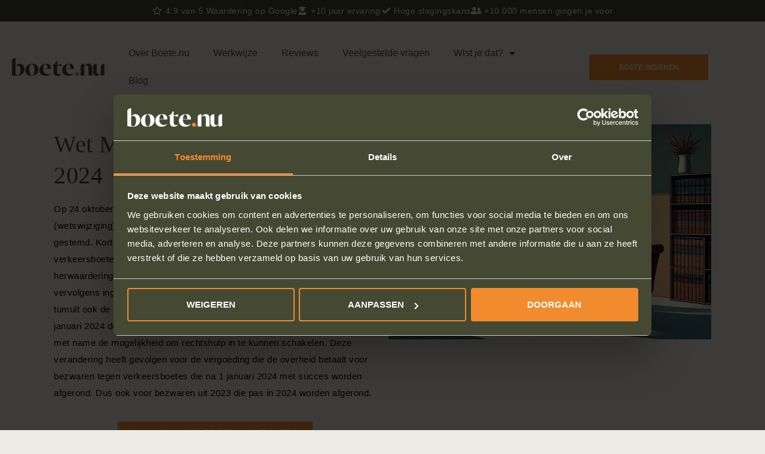

--- FILE ---
content_type: text/html; charset=UTF-8
request_url: https://www.boete.nu/2023/12/28/wet-mulder-wijziging-2024/
body_size: 15170
content:
<!doctype html><html lang="nl-NL"><head><meta charset="UTF-8"><meta name="viewport" content="width=device-width, initial-scale=1"><link rel="profile" href="https://gmpg.org/xfn/11"><meta name='robots' content='index, follow, max-image-preview:large, max-snippet:-1, max-video-preview:-1' /> <script data-cfasync="false" data-pagespeed-no-defer>var gtm4wp_datalayer_name = "dataLayer";
	var dataLayer = dataLayer || [];
	const gtm4wp_use_sku_instead = false;
	const gtm4wp_currency = 'EUR';
	const gtm4wp_product_per_impression = 10;
	const gtm4wp_clear_ecommerce = false;
	const gtm4wp_datalayer_max_timeout = 2000;</script> <title>Wet Mulder wijziging 2024 - Boete.nu</title><meta name="description" content="Lees hier alles over de wijziging van wetgeving per 1 januari 2024 van de Wet Mulder. Rechtshulp blijft bestaan." /><link rel="canonical" href="https://www.boete.nu/2023/12/28/wet-mulder-wijziging-2024/" /><meta property="og:locale" content="nl_NL" /><meta property="og:type" content="article" /><meta property="og:title" content="Wet Mulder wijziging 2024" /><meta property="og:description" content="Lees hier alles over de wijziging van wetgeving per 1 januari 2024 van de Wet Mulder. Rechtshulp blijft bestaan." /><meta property="og:url" content="https://www.boete.nu/2023/12/28/wet-mulder-wijziging-2024/" /><meta property="og:site_name" content="Boete.nu" /><meta property="article:publisher" content="https://www.facebook.com/boetenu" /><meta property="article:published_time" content="2023-12-28T22:12:40+00:00" /><meta property="article:modified_time" content="2024-09-11T11:58:54+00:00" /><meta property="og:image" content="https://www.boete.nu/wp-content/uploads/2023/12/Wet-Mulder-wijziging-2024.jpg" /><meta property="og:image:width" content="768" /><meta property="og:image:height" content="512" /><meta property="og:image:type" content="image/jpeg" /><meta name="author" content="boete.nu" /><meta name="twitter:label1" content="Geschreven door" /><meta name="twitter:data1" content="boete.nu" /><meta name="twitter:label2" content="Geschatte leestijd" /><meta name="twitter:data2" content="5 minuten" /><link rel="alternate" type="application/rss+xml" title="Boete.nu &raquo; feed" href="https://www.boete.nu/feed/" /><link rel="alternate" type="application/rss+xml" title="Boete.nu &raquo; reacties feed" href="https://www.boete.nu/comments/feed/" /><link rel="alternate" title="oEmbed (JSON)" type="application/json+oembed" href="https://www.boete.nu/wp-json/oembed/1.0/embed?url=https%3A%2F%2Fwww.boete.nu%2F2023%2F12%2F28%2Fwet-mulder-wijziging-2024%2F" /><link rel="alternate" title="oEmbed (XML)" type="text/xml+oembed" href="https://www.boete.nu/wp-json/oembed/1.0/embed?url=https%3A%2F%2Fwww.boete.nu%2F2023%2F12%2F28%2Fwet-mulder-wijziging-2024%2F&#038;format=xml" /><link data-optimized="2" rel="stylesheet" href="https://www.boete.nu/wp-content/litespeed/css/0152e05125d5314a8f6b60972d1a9ea3.css?ver=5e82b" /> <script src="https://www.boete.nu/wp-includes/js/jquery/jquery.min.js?ver=3.7.1" id="jquery-core-js"></script> <link rel="https://api.w.org/" href="https://www.boete.nu/wp-json/" /><link rel="alternate" title="JSON" type="application/json" href="https://www.boete.nu/wp-json/wp/v2/posts/22642" /><link rel="EditURI" type="application/rsd+xml" title="RSD" href="https://www.boete.nu/xmlrpc.php?rsd" /><link rel='shortlink' href='https://www.boete.nu/?p=22642' /><meta name="cdp-version" content="1.5.0" /><meta name="ti-site-data" content="[base64]" /> <script data-cfasync="false" data-pagespeed-no-defer>var dataLayer_content = {"pagePostType":"post","pagePostType2":"single-post","pageCategory":["geen-categorie"],"pagePostAuthor":"boete.nu"};
	dataLayer.push( dataLayer_content );</script> <script data-cfasync="false" data-pagespeed-no-defer>(function(w,d,s,l,i){w[l]=w[l]||[];w[l].push({'gtm.start':
new Date().getTime(),event:'gtm.js'});var f=d.getElementsByTagName(s)[0],
j=d.createElement(s),dl=l!='dataLayer'?'&l='+l:'';j.async=true;j.src=
'//www.googletagmanager.com/gtm.js?id='+i+dl;f.parentNode.insertBefore(j,f);
})(window,document,'script','dataLayer','GTM-PHP6FXM');</script> 	<noscript><style>.woocommerce-product-gallery{ opacity: 1 !important; }</style></noscript><meta name="generator" content="Elementor 3.33.4; features: additional_custom_breakpoints; settings: css_print_method-external, google_font-enabled, font_display-auto"> <script type="application/ld+json" class="saswp-schema-markup-output">[{"@context":"https:\/\/schema.org\/","@graph":[{"@context":"https:\/\/schema.org\/","@type":"SiteNavigationElement","@id":"https:\/\/www.boete.nu\/#over-boete-nu","name":"Over Boete.nu","url":"https:\/\/www.boete.nu\/over\/"},{"@context":"https:\/\/schema.org\/","@type":"SiteNavigationElement","@id":"https:\/\/www.boete.nu\/#werkwijze","name":"Werkwijze","url":"https:\/\/www.boete.nu\/werkwijze\/"},{"@context":"https:\/\/schema.org\/","@type":"SiteNavigationElement","@id":"https:\/\/www.boete.nu\/#reviews","name":"Reviews","url":"https:\/\/www.boete.nu\/reviews\/"},{"@context":"https:\/\/schema.org\/","@type":"SiteNavigationElement","@id":"https:\/\/www.boete.nu\/#veelgestelde-vragen","name":"Veelgestelde vragen","url":"https:\/\/www.boete.nu\/veelgestelde-vragen\/"},{"@context":"https:\/\/schema.org\/","@type":"SiteNavigationElement","@id":"https:\/\/www.boete.nu\/#wist-je-dat","name":"Wist je dat?","url":"https:\/\/www.boete.nu\/wist-je-dat-1-op-3-boetes-onterecht-is\/"},{"@context":"https:\/\/schema.org\/","@type":"SiteNavigationElement","@id":"https:\/\/www.boete.nu\/#dossier-boete-opvragen","name":"Dossier boete opvragen","url":"https:\/\/www.boete.nu\/boete-dossier-opvragen\/"},{"@context":"https:\/\/schema.org\/","@type":"SiteNavigationElement","@id":"https:\/\/www.boete.nu\/#bezwaar-tegen-boete-auto-weggesleept","name":"Bezwaar tegen boete auto weggesleept","url":"https:\/\/www.boete.nu\/bezwaar-tegen-boete-auto-weggesleept\/"},{"@context":"https:\/\/schema.org\/","@type":"SiteNavigationElement","@id":"https:\/\/www.boete.nu\/#boete-telefoon-auto-onterecht-r545","name":"Boete telefoon auto onterecht (R545)","url":"https:\/\/www.boete.nu\/boete-telefoon-auto\/"},{"@context":"https:\/\/schema.org\/","@type":"SiteNavigationElement","@id":"https:\/\/www.boete.nu\/#onnodig-geluid-veroorzaken","name":"Onnodig geluid veroorzaken","url":"https:\/\/www.boete.nu\/boete-onnodig-geluid\/"},{"@context":"https:\/\/schema.org\/","@type":"SiteNavigationElement","@id":"https:\/\/www.boete.nu\/#boete-onverzekerd-rijden","name":"Boete onverzekerd rijden","url":"https:\/\/www.boete.nu\/boete-geen-verzekering\/"},{"@context":"https:\/\/schema.org\/","@type":"SiteNavigationElement","@id":"https:\/\/www.boete.nu\/#koplampfolie-wel-is-toegestaan-feitcode-n550","name":"Koplampfolie wel is toegestaan (feitcode N550)","url":"https:\/\/www.boete.nu\/koplampfolie-boete-onterecht-feitcode-n550\/"},{"@context":"https:\/\/schema.org\/","@type":"SiteNavigationElement","@id":"https:\/\/www.boete.nu\/#voorbeeld-bezwaar-verkeersboete","name":"Voorbeeld bezwaar verkeersboete","url":"https:\/\/www.boete.nu\/voorbeeld-bezwaar-verkeersboete\/"},{"@context":"https:\/\/schema.org\/","@type":"SiteNavigationElement","@id":"https:\/\/www.boete.nu\/#abonnement-rechtsbijstand-verkeersboetes","name":"Abonnement rechtsbijstand verkeersboetes","url":"https:\/\/www.boete.nu\/rechtsbijstand-verkeersboetes-abonnement\/"},{"@context":"https:\/\/schema.org\/","@type":"SiteNavigationElement","@id":"https:\/\/www.boete.nu\/#strafbeschikking-aanvechten","name":"Strafbeschikking aanvechten","url":"https:\/\/www.boete.nu\/strafbeschikking-aanvechten\/"},{"@context":"https:\/\/schema.org\/","@type":"SiteNavigationElement","@id":"https:\/\/www.boete.nu\/#om-hoorgesprek","name":"OM hoorgesprek","url":"https:\/\/www.boete.nu\/om-hoorgesprek\/"},{"@context":"https:\/\/schema.org\/","@type":"SiteNavigationElement","@id":"https:\/\/www.boete.nu\/#blog","name":"Blog","url":"https:\/\/www.boete.nu\/blog\/"}]},

{"@context":"https:\/\/schema.org\/","@type":"BreadcrumbList","@id":"https:\/\/www.boete.nu\/2023\/12\/28\/wet-mulder-wijziging-2024\/#breadcrumb","itemListElement":[{"@type":"ListItem","position":1,"item":{"@id":"https:\/\/www.boete.nu","name":"Boete.nu"}},{"@type":"ListItem","position":2,"item":{"@id":"https:\/\/www.boete.nu\/category\/geen-categorie\/","name":"Geen categorie"}},{"@type":"ListItem","position":3,"item":{"@id":"https:\/\/www.boete.nu\/2023\/12\/28\/wet-mulder-wijziging-2024\/","name":"Wet Mulder wijziging 2024"}}]},

{"@context":"https:\/\/schema.org\/","@type":"Article","@id":"https:\/\/www.boete.nu\/2023\/12\/28\/wet-mulder-wijziging-2024\/#Article","url":"https:\/\/www.boete.nu\/2023\/12\/28\/wet-mulder-wijziging-2024\/","inLanguage":"nl-NL","mainEntityOfPage":"https:\/\/www.boete.nu\/2023\/12\/28\/wet-mulder-wijziging-2024\/","headline":"Wet Mulder wijziging 2024","description":"Lees hier alles over de wijziging van wetgeving per 1 januari 2024 van de Wet Mulder. Rechtshulp blijft bestaan.","articleBody":"Wet Mulder wijziging 1 januari 2024 Op 24 oktober 2023 heeft de Tweede Kamer een amendement (wetswijziging) ingediend waarover op 26 oktober 2023 (2 dagen later) werd gestemd. Kort gezegd komt het er op neer dat de Wet Mulder die over verkeersboetes gaat onderdeel is geworden hierdoor van de Wet herwaardering proceskosten WOZ en bpm. De Tweede Kamer heeft vervolgens ingestemd met dit amendement. Uiteindelijk is na het nodige tumult ook de Eerste Kamer overstag gegaan. Dit betekent dat vanaf 1 januari 2024 de wetgeving voor verkeersboetes (de WAHV) aan is gepast, met name de mogelijkheid om rechtshulp in te kunnen schakelen. Deze verandering heeft gevolgen voor de vergoeding die de overheid betaalt voor bezwaren tegen verkeersboetes die na 1 januari 2024 met succes worden afgerond. Dus ook voor bezwaren uit 2023 die pas in 2024 worden afgerond.\t\t \t\t\t \t\t\t\t\t\tJA, IK WIL MIJN BOETE AANVECHTEN \t\t\t\t\t \t\t\t\t\t\t\t\t\t\t\t\t\t\t\t\t\t\t\t\t\t\t\t\t\t\t \t\t\tVerlagen vergoeding met 75% en uitbetalen rechtshulp aan burger\t\t \t\tOnze dienstverlening kost slechts 12,99 omdat de overheid een vergoeding voor rechtshulp aan Boete.nu betaalt als wij erin slagen de verkeersboete ongeldig te laten verklaren. Dat kan een volledige vernietiging van de boete zijn, een verlaging van de boete of een formele wijziging van de feitcode. De vergoeding staat los van het bedrag dat je zelf als burger terugkrijgt van het CJIB: dit voordeel komt voor 100% bij de burger terecht. Door de nieuwe wet wordt de vergoeding met 75% verlaagd. Ook moet het CJIB de vergoeding (die voor Boete.nu bedoeld is) voortaan overmaken op de rekening van de burger. De burger maakt vervolgens de vergoeding over aan Boete.nu.\u00a0\t\t \t\t\tSituatie tot 2023\t\t \t\tTot 2023 betaalde het CJIB de vergoedingen voor rechtshulp rechtstreeks aan degene die die rechtshulp heeft verleend (Boete.nu). De verkeersboete betaalt de overheid uiteraard volledig aan de burger die het bezwaar heeft laten indienen. Wel zo makkelijk.\t\t \t\t\t\t\t\t\t\t\t\t\t\t\t\t\t\t\t\t\t\t\t\t\t\t\t\t \t\t\tWet Mulder wijziging 2024\t\t \t\tDoor de wetswijziging verandert vanaf 1 januari 2024 het volgende: 1. Vergoeding voor rechtshulp wordt overgemaakt naar de burger in plaats van aanhet rechtsbijstandskantoor Het CJIB zal de vergoeding voor rechtshulp overmaken aan de burger, in plaats van rechtstreeks aan het rechtsbijstandskantoor. Dit betekent dat de burger deze vergoeding zelf moet doorstorten aan het rechtsbijstandskantoor. Deze regel gaat in voor alle gewonnen zaken waarin de uitbetaling van de vergoeding voor rechtshulp in 2024 zal plaatsvinden. Dus ook als het bezwaar in 2023 of nog eerder is ingediend of eind 2023 gewonnen is. 2. Vergoeding voor rechtshulp wordt verlaagd De subsidie rechtshulp wordt aanzienlijk verlaagd. De vergoeding voor rechtshulp bij een succesvol bezwaar wordt met 75% verlaagd. Deze regel gaat pas in voor bezwaren die worden ingediend vanaf 1 januari 2024. Voor bezwaren die in 2023 zijn ingediend geldt deze lage vergoeding niet, de uitbetaling vindt wel al plaats aan de burger.\t\t \t\t\t\t\t\t\t\t\t\t\t\t\t\t\t\t\t\t\t\t\t\t\t\t\t\t \t\t\tWat betekent dit voor jou?\t\t \t\tOok na de wetswijziging blijft Boete.nu zich inzetten voor professionele dienstverlening voor iedereen met een verkeersboete. Onze dienst blijft slechts 12,99 ook als de vergoeding voor rechtshulp vanuit het CJIB onvoldoende blijkt om onze kosten volledig te dekken.Als de verkeersboete wordt vernietigd of verlaagd komt het boetebedrag nog steeds bij jou terecht.\u00a0Wat wel voor jou verandert, is dat je naast de verkeersboete ook de vergoeding voor rechtshulp op jouw bankrekening zult ontvangen. Wij sturen je dan een verzoek om deze aan ons door te storten. Onze dienstverlening kost je per saldo dus niet meer dan de oorspronkelijke 12,99. Per saldo krijg je door de wetswijziging niets meer of minder (de verkeersboete is en blijft 100% voor jou), maar er is helaas wel een extra handeling door jou nodig.\t\t \t\t\t\t\t\t\t\t\t\t\t\tStap 1: Wij informeren je over de uitspraak \t\t\t\t\tBoete.nu stuurt jou een e-mail met daarin de uitslag van het bezwaar tegen de verkeersboete. Als wij erin zijn geslaagd om de verkeersboete te verlagen of helemaal te vernietigen, staat in deze uitspraak ook de vergoeding voor rechtshulp genoemd. \t\t\t\t\t\t\t\t\t\t\t\tStap 2: Het CJIB stort de vergoeding voor rechtshulp op jouw rekening \t\t\t\t\tNa een positieve uitslag van jouw bezwaar stort het CJIB de vergoeding voor rechtshulp op de rekening van degene aan wie de boete is gericht. \t\t\t\t\t\t\t\t\t\t\t\tStap 3: Doorstorten van de vergoeding voor rechtshulp aan Boete.nu \t\t\t\t\tZodra je de vergoeding voor rechtshulp van het CJIB hebt ontvangen, stort je dit bedrag binnen 14 dagen door aan Boete.nu. Je ontvangt van ons instructies over hoe je dit bedrag aan ons kunt doorstorten. \t\t\t\t\t\t\t\t\t\t\t\tStap 4: Bevestiging doorstorting \t\t\t\t\tNa de doorstorting sturen wij je een bevestiging. \t\tBezwaar maken    \t\t \t\t\t\t\t \t\t\t\t\t\t\t \t\t\t\t\t\t\t\t\t\tHeb je een onterechte boete ontvangen? \t\t\t\t\t\t\t\t\t \t\t\t\t\t\t\t\t \t\t\t\t\t\t\t\t\t\t\t \t\t\t\t\t\t\t\t\t\tKlik hier voor meer informatie over onze werkwijze. \t\t\t\t\t\t\t\t\t\t\t \t\t\t\t\t\t\t\t\t \t\t\t\t\t\t\t\t \t\t\t\t\t\t\t\t\t\tAls we de zaak voor je winnen krijg je binnen zes weken van het CJIB het geld terug. \t\t\t\t\t\t\t\t\t \t\t\t\t\t\t\t\t \t\t\t\t\t\t\t\t\t\tStuur je boete dan nu in, zodat wij bezwaar kunnen maken. Het gehele proces verzorgen wij voor je voor slechts 12,99. \t\t\t\t\t\t\t\t\t \t\t\t\t\t\t \t\tBekijk hier eerdere ervaringen en wat andere mensen van Boete.nu vinden.    \t\t \t\t\t \t\t\t\t\t\tJA, IK WIL MIJN BOETE AANVECHTEN","keywords":"","datePublished":"2023-12-28T23:12:40+01:00","dateModified":"2024-09-11T13:58:54+02:00","author":{"@type":"Person","name":"boete.nu","url":"https:\/\/www.boete.nu\/author\/boete-nu\/","sameAs":["http:\/\/www%20boete.nu","boete.nu"],"image":{"@type":"ImageObject","url":"https:\/\/www.boete.nu\/wp-content\/litespeed\/avatar\/7b2dc2e5909a308f46bf70c8383d6269.jpg?ver=1769606342","height":96,"width":96}},"editor":{"@type":"Person","name":"boete.nu","url":"https:\/\/www.boete.nu\/author\/boete-nu\/","sameAs":["http:\/\/www%20boete.nu","boete.nu"],"image":{"@type":"ImageObject","url":"https:\/\/www.boete.nu\/wp-content\/litespeed\/avatar\/7b2dc2e5909a308f46bf70c8383d6269.jpg?ver=1769606342","height":96,"width":96}},"publisher":{"@type":"Organization","name":"Boete.nu","url":"https:\/\/www.boete.nu","logo":{"@type":"ImageObject","url":"https:\/\/www.boete.nu\/wp-content\/uploads\/2019\/12\/logo.png","width":500,"height":500}},"comment":null,"image":[{"@type":"ImageObject","@id":"https:\/\/www.boete.nu\/2023\/12\/28\/wet-mulder-wijziging-2024\/#primaryimage","url":"https:\/\/www.boete.nu\/wp-content\/uploads\/2023\/12\/Wet-Mulder-wijziging-2024-1200x800.jpg","width":"1200","height":"800","caption":"Wet Mulder wijziging 2024"},{"@type":"ImageObject","url":"https:\/\/www.boete.nu\/wp-content\/uploads\/2023\/12\/Wet-Mulder-wijziging-2024-1200x900.jpg","width":"1200","height":"900","caption":"Wet Mulder wijziging 2024"},{"@type":"ImageObject","url":"https:\/\/www.boete.nu\/wp-content\/uploads\/2023\/12\/Wet-Mulder-wijziging-2024-1200x675.jpg","width":"1200","height":"675","caption":"Wet Mulder wijziging 2024"},{"@type":"ImageObject","url":"https:\/\/www.boete.nu\/wp-content\/uploads\/2023\/12\/Wet-Mulder-wijziging-2024-768x768.jpg","width":"768","height":"768","caption":"Wet Mulder wijziging 2024"}]}]</script> <link rel="icon" href="https://www.boete.nu/wp-content/uploads/2022/12/cropped-BN-Profielfoto-32x32.png" sizes="32x32" /><link rel="icon" href="https://www.boete.nu/wp-content/uploads/2022/12/cropped-BN-Profielfoto-192x192.png" sizes="192x192" /><link rel="apple-touch-icon" href="https://www.boete.nu/wp-content/uploads/2022/12/cropped-BN-Profielfoto-180x180.png" /><meta name="msapplication-TileImage" content="https://www.boete.nu/wp-content/uploads/2022/12/cropped-BN-Profielfoto-270x270.png" /></head><body class="wp-singular post-template-default single single-post postid-22642 single-format-standard wp-custom-logo wp-embed-responsive wp-theme-hello-elementor theme-hello-elementor woocommerce-no-js hello-elementor-default elementor-default elementor-kit-4058 elementor-page elementor-page-22642"><noscript><iframe data-lazyloaded="1" src="about:blank" data-src="https://www.googletagmanager.com/ns.html?id=GTM-PHP6FXM" height="0" width="0" style="display:none;visibility:hidden" aria-hidden="true"></iframe><noscript><iframe src="https://www.googletagmanager.com/ns.html?id=GTM-PHP6FXM" height="0" width="0" style="display:none;visibility:hidden" aria-hidden="true"></iframe></noscript></noscript><a class="skip-link screen-reader-text" href="#content">Ga naar de inhoud</a><div data-elementor-type="header" data-elementor-id="21906" class="elementor elementor-21906 elementor-location-header"><div class="elementor-section-wrap"><section class="elementor-section elementor-top-section elementor-element elementor-element-58627d74 elementor-section-boxed elementor-section-height-default elementor-section-height-default" data-id="58627d74" data-element_type="section" data-settings="{&quot;background_background&quot;:&quot;classic&quot;}"><div class="elementor-container elementor-column-gap-default"><div class="elementor-column elementor-col-100 elementor-top-column elementor-element elementor-element-e1bbe84" data-id="e1bbe84" data-element_type="column"><div class="elementor-widget-wrap elementor-element-populated"><div class="elementor-element elementor-element-3bef738 elementor-icon-list--layout-inline elementor-align-center elementor-mobile-align-left elementor-widget__width-initial elementor-list-item-link-full_width elementor-widget elementor-widget-icon-list" data-id="3bef738" data-element_type="widget" data-widget_type="icon-list.default"><div class="elementor-widget-container"><ul class="elementor-icon-list-items elementor-inline-items"><li class="elementor-icon-list-item elementor-inline-item">
<span class="elementor-icon-list-icon">
<i aria-hidden="true" class="far fa-star"></i>						</span>
<span class="elementor-icon-list-text">4.9 van 5 Waardering op Google</span></li><li class="elementor-icon-list-item elementor-inline-item">
<a href="mailto:info@boete.nu"><span class="elementor-icon-list-icon">
<i aria-hidden="true" class="fas fa-user-graduate"></i>						</span>
<span class="elementor-icon-list-text">+10 jaar ervaring</span>
</a></li><li class="elementor-icon-list-item elementor-inline-item">
<span class="elementor-icon-list-icon">
<i aria-hidden="true" class="fas fa-check"></i>						</span>
<span class="elementor-icon-list-text">Hoge slagingskans</span></li><li class="elementor-icon-list-item elementor-inline-item">
<span class="elementor-icon-list-icon">
<i aria-hidden="true" class="fas fa-user-friends"></i>						</span>
<span class="elementor-icon-list-text">+10.000 mensen gingen je voor</span></li></ul></div></div></div></div></div></section><section class="elementor-section elementor-top-section elementor-element elementor-element-0ac9f1b elementor-hidden-mobile elementor-section-boxed elementor-section-height-default elementor-section-height-default" data-id="0ac9f1b" data-element_type="section" data-settings="{&quot;background_background&quot;:&quot;classic&quot;,&quot;sticky&quot;:&quot;top&quot;,&quot;sticky_on&quot;:[&quot;desktop&quot;,&quot;tablet&quot;,&quot;mobile&quot;],&quot;sticky_offset&quot;:0,&quot;sticky_effects_offset&quot;:0}"><div class="elementor-container elementor-column-gap-default"><div class="elementor-column elementor-col-33 elementor-top-column elementor-element elementor-element-47e9f0f" data-id="47e9f0f" data-element_type="column"><div class="elementor-widget-wrap elementor-element-populated"><div class="elementor-element elementor-element-813aae4 elementor-widget elementor-widget-theme-site-logo elementor-widget-image" data-id="813aae4" data-element_type="widget" data-widget_type="theme-site-logo.default"><div class="elementor-widget-container">
<a href="https://www.boete.nu">
<img data-lazyloaded="1" src="[data-uri]" fetchpriority="high" width="500" height="100" data-src="https://www.boete.nu/wp-content/uploads/2023/11/cropped-BN-Logo-1-e1700769055638.png" class="attachment-full size-full wp-image-21921" alt="Logo Boete.nu" data-srcset="https://www.boete.nu/wp-content/uploads/2023/11/cropped-BN-Logo-1-e1700769055638.png 500w, https://www.boete.nu/wp-content/uploads/2023/11/cropped-BN-Logo-1-e1700769055638-300x60.png 300w" data-sizes="(max-width: 500px) 100vw, 500px" /><noscript><img fetchpriority="high" width="500" height="100" src="https://www.boete.nu/wp-content/uploads/2023/11/cropped-BN-Logo-1-e1700769055638.png" class="attachment-full size-full wp-image-21921" alt="Logo Boete.nu" srcset="https://www.boete.nu/wp-content/uploads/2023/11/cropped-BN-Logo-1-e1700769055638.png 500w, https://www.boete.nu/wp-content/uploads/2023/11/cropped-BN-Logo-1-e1700769055638-300x60.png 300w" sizes="(max-width: 500px) 100vw, 500px" /></noscript>								</a></div></div></div></div><div class="elementor-column elementor-col-33 elementor-top-column elementor-element elementor-element-8ee38e1" data-id="8ee38e1" data-element_type="column"><div class="elementor-widget-wrap elementor-element-populated"><div class="elementor-element elementor-element-c4f5245 elementor-nav-menu__align-left elementor-nav-menu--stretch elementor-widget-tablet__width-initial elementor-nav-menu--dropdown-tablet elementor-nav-menu__text-align-aside elementor-nav-menu--toggle elementor-nav-menu--burger elementor-widget elementor-widget-nav-menu" data-id="c4f5245" data-element_type="widget" data-settings="{&quot;full_width&quot;:&quot;stretch&quot;,&quot;layout&quot;:&quot;horizontal&quot;,&quot;submenu_icon&quot;:{&quot;value&quot;:&quot;&lt;i class=\&quot;fas fa-caret-down\&quot;&gt;&lt;\/i&gt;&quot;,&quot;library&quot;:&quot;fa-solid&quot;},&quot;toggle&quot;:&quot;burger&quot;}" data-widget_type="nav-menu.default"><div class="elementor-widget-container"><nav migration_allowed="1" migrated="0" class="elementor-nav-menu--main elementor-nav-menu__container elementor-nav-menu--layout-horizontal e--pointer-none"><ul id="menu-1-c4f5245" class="elementor-nav-menu"><li class="menu-item menu-item-type-post_type menu-item-object-page menu-item-17564"><a href="https://www.boete.nu/over/" class="elementor-item">Over Boete.nu</a></li><li class="menu-item menu-item-type-post_type menu-item-object-page menu-item-17563"><a href="https://www.boete.nu/werkwijze/" class="elementor-item">Werkwijze</a></li><li class="menu-item menu-item-type-post_type menu-item-object-page menu-item-2317"><a href="https://www.boete.nu/reviews/" class="elementor-item">Reviews</a></li><li class="menu-item menu-item-type-post_type menu-item-object-page menu-item-2578"><a href="https://www.boete.nu/veelgestelde-vragen/" class="elementor-item">Veelgestelde vragen</a></li><li class="menu-item menu-item-type-post_type menu-item-object-page menu-item-has-children menu-item-26"><a href="https://www.boete.nu/wist-je-dat-1-op-3-boetes-onterecht-is/" class="elementor-item">Wist je dat?</a><ul class="sub-menu elementor-nav-menu--dropdown"><li class="menu-item menu-item-type-post_type menu-item-object-page menu-item-11139"><a href="https://www.boete.nu/boete-dossier-opvragen/" class="elementor-sub-item">Dossier boete opvragen</a></li><li class="menu-item menu-item-type-post_type menu-item-object-page menu-item-10788"><a href="https://www.boete.nu/bezwaar-tegen-boete-auto-weggesleept/" class="elementor-sub-item">Bezwaar tegen boete auto weggesleept</a></li><li class="menu-item menu-item-type-post_type menu-item-object-page menu-item-6665"><a href="https://www.boete.nu/boete-telefoon-auto/" class="elementor-sub-item">Boete telefoon auto onterecht (R545)</a></li><li class="menu-item menu-item-type-post_type menu-item-object-page menu-item-6666"><a href="https://www.boete.nu/boete-onnodig-geluid/" class="elementor-sub-item">Onnodig geluid veroorzaken</a></li><li class="menu-item menu-item-type-post_type menu-item-object-page menu-item-14270"><a href="https://www.boete.nu/boete-geen-verzekering/" class="elementor-sub-item">Boete onverzekerd rijden</a></li><li class="menu-item menu-item-type-post_type menu-item-object-page menu-item-20157"><a href="https://www.boete.nu/koplampfolie-boete-onterecht-feitcode-n550/" class="elementor-sub-item">Koplampfolie wel is toegestaan (feitcode N550)</a></li><li class="menu-item menu-item-type-post_type menu-item-object-page menu-item-21820"><a href="https://www.boete.nu/voorbeeld-bezwaar-verkeersboete/" class="elementor-sub-item">Voorbeeld bezwaar verkeersboete</a></li><li class="menu-item menu-item-type-post_type menu-item-object-page menu-item-30014"><a href="https://www.boete.nu/rechtsbijstand-verkeersboetes-abonnement/" class="elementor-sub-item">Abonnement rechtsbijstand verkeersboetes</a></li><li class="menu-item menu-item-type-post_type menu-item-object-page menu-item-18962"><a href="https://www.boete.nu/strafbeschikking-aanvechten/" class="elementor-sub-item">Strafbeschikking aanvechten</a></li><li class="menu-item menu-item-type-post_type menu-item-object-page menu-item-27050"><a href="https://www.boete.nu/om-hoorgesprek/" class="elementor-sub-item">OM hoorgesprek</a></li></ul></li><li class="menu-item menu-item-type-post_type menu-item-object-page menu-item-22671"><a href="https://www.boete.nu/blog/" class="elementor-item">Blog</a></li></ul></nav><div class="elementor-menu-toggle" role="button" tabindex="0" aria-label="Menu Toggle" aria-expanded="false">
<i aria-hidden="true" role="presentation" class="elementor-menu-toggle__icon--open eicon-menu-bar"></i><i aria-hidden="true" role="presentation" class="elementor-menu-toggle__icon--close eicon-close"></i>			<span class="elementor-screen-only">Menu</span></div><nav class="elementor-nav-menu--dropdown elementor-nav-menu__container" aria-hidden="true"><ul id="menu-2-c4f5245" class="elementor-nav-menu"><li class="menu-item menu-item-type-post_type menu-item-object-page menu-item-17564"><a href="https://www.boete.nu/over/" class="elementor-item" tabindex="-1">Over Boete.nu</a></li><li class="menu-item menu-item-type-post_type menu-item-object-page menu-item-17563"><a href="https://www.boete.nu/werkwijze/" class="elementor-item" tabindex="-1">Werkwijze</a></li><li class="menu-item menu-item-type-post_type menu-item-object-page menu-item-2317"><a href="https://www.boete.nu/reviews/" class="elementor-item" tabindex="-1">Reviews</a></li><li class="menu-item menu-item-type-post_type menu-item-object-page menu-item-2578"><a href="https://www.boete.nu/veelgestelde-vragen/" class="elementor-item" tabindex="-1">Veelgestelde vragen</a></li><li class="menu-item menu-item-type-post_type menu-item-object-page menu-item-has-children menu-item-26"><a href="https://www.boete.nu/wist-je-dat-1-op-3-boetes-onterecht-is/" class="elementor-item" tabindex="-1">Wist je dat?</a><ul class="sub-menu elementor-nav-menu--dropdown"><li class="menu-item menu-item-type-post_type menu-item-object-page menu-item-11139"><a href="https://www.boete.nu/boete-dossier-opvragen/" class="elementor-sub-item" tabindex="-1">Dossier boete opvragen</a></li><li class="menu-item menu-item-type-post_type menu-item-object-page menu-item-10788"><a href="https://www.boete.nu/bezwaar-tegen-boete-auto-weggesleept/" class="elementor-sub-item" tabindex="-1">Bezwaar tegen boete auto weggesleept</a></li><li class="menu-item menu-item-type-post_type menu-item-object-page menu-item-6665"><a href="https://www.boete.nu/boete-telefoon-auto/" class="elementor-sub-item" tabindex="-1">Boete telefoon auto onterecht (R545)</a></li><li class="menu-item menu-item-type-post_type menu-item-object-page menu-item-6666"><a href="https://www.boete.nu/boete-onnodig-geluid/" class="elementor-sub-item" tabindex="-1">Onnodig geluid veroorzaken</a></li><li class="menu-item menu-item-type-post_type menu-item-object-page menu-item-14270"><a href="https://www.boete.nu/boete-geen-verzekering/" class="elementor-sub-item" tabindex="-1">Boete onverzekerd rijden</a></li><li class="menu-item menu-item-type-post_type menu-item-object-page menu-item-20157"><a href="https://www.boete.nu/koplampfolie-boete-onterecht-feitcode-n550/" class="elementor-sub-item" tabindex="-1">Koplampfolie wel is toegestaan (feitcode N550)</a></li><li class="menu-item menu-item-type-post_type menu-item-object-page menu-item-21820"><a href="https://www.boete.nu/voorbeeld-bezwaar-verkeersboete/" class="elementor-sub-item" tabindex="-1">Voorbeeld bezwaar verkeersboete</a></li><li class="menu-item menu-item-type-post_type menu-item-object-page menu-item-30014"><a href="https://www.boete.nu/rechtsbijstand-verkeersboetes-abonnement/" class="elementor-sub-item" tabindex="-1">Abonnement rechtsbijstand verkeersboetes</a></li><li class="menu-item menu-item-type-post_type menu-item-object-page menu-item-18962"><a href="https://www.boete.nu/strafbeschikking-aanvechten/" class="elementor-sub-item" tabindex="-1">Strafbeschikking aanvechten</a></li><li class="menu-item menu-item-type-post_type menu-item-object-page menu-item-27050"><a href="https://www.boete.nu/om-hoorgesprek/" class="elementor-sub-item" tabindex="-1">OM hoorgesprek</a></li></ul></li><li class="menu-item menu-item-type-post_type menu-item-object-page menu-item-22671"><a href="https://www.boete.nu/blog/" class="elementor-item" tabindex="-1">Blog</a></li></ul></nav></div></div></div></div><div class="elementor-column elementor-col-33 elementor-top-column elementor-element elementor-element-0d91f2b" data-id="0d91f2b" data-element_type="column"><div class="elementor-widget-wrap elementor-element-populated"><div class="elementor-element elementor-element-2106ffc elementor-align-right elementor-tablet-align-right elementor-widget__width-initial elementor-widget-tablet__width-initial elementor-widget elementor-widget-button" data-id="2106ffc" data-element_type="widget" data-widget_type="button.default"><div class="elementor-widget-container"><div class="elementor-button-wrapper">
<a class="elementor-button elementor-button-link elementor-size-sm" href="https://www.boete.nu/boete-varianten/">
<span class="elementor-button-content-wrapper">
<span class="elementor-button-text">Boete indienen</span>
</span>
</a></div></div></div></div></div></div></section><section class="elementor-section elementor-top-section elementor-element elementor-element-b26d376 elementor-hidden-desktop elementor-hidden-tablet elementor-section-boxed elementor-section-height-default elementor-section-height-default" data-id="b26d376" data-element_type="section" data-settings="{&quot;sticky&quot;:&quot;top&quot;,&quot;background_background&quot;:&quot;classic&quot;,&quot;sticky_on&quot;:[&quot;desktop&quot;,&quot;tablet&quot;,&quot;mobile&quot;],&quot;sticky_offset&quot;:0,&quot;sticky_effects_offset&quot;:0}"><div class="elementor-container elementor-column-gap-default"><div class="elementor-column elementor-col-33 elementor-top-column elementor-element elementor-element-6df9eee" data-id="6df9eee" data-element_type="column"><div class="elementor-widget-wrap elementor-element-populated"><div class="elementor-element elementor-element-767c59c elementor-widget elementor-widget-image" data-id="767c59c" data-element_type="widget" data-widget_type="image.default"><div class="elementor-widget-container">
<a href="https://www.boete.nu">
<img data-lazyloaded="1" src="[data-uri]" width="800" height="865" data-src="https://www.boete.nu/wp-content/uploads/2022/12/BN-Beeldmerk-947x1024.png" class="attachment-large size-large wp-image-17322" alt="B." data-srcset="https://www.boete.nu/wp-content/uploads/2022/12/BN-Beeldmerk-947x1024.png 947w, https://www.boete.nu/wp-content/uploads/2022/12/BN-Beeldmerk-277x300.png 277w, https://www.boete.nu/wp-content/uploads/2022/12/BN-Beeldmerk-768x831.png 768w, https://www.boete.nu/wp-content/uploads/2022/12/BN-Beeldmerk-1420x1536.png 1420w, https://www.boete.nu/wp-content/uploads/2022/12/BN-Beeldmerk-1893x2048.png 1893w, https://www.boete.nu/wp-content/uploads/2022/12/BN-Beeldmerk-600x649.png 600w" data-sizes="(max-width: 800px) 100vw, 800px" /><noscript><img width="800" height="865" src="https://www.boete.nu/wp-content/uploads/2022/12/BN-Beeldmerk-947x1024.png" class="attachment-large size-large wp-image-17322" alt="B." srcset="https://www.boete.nu/wp-content/uploads/2022/12/BN-Beeldmerk-947x1024.png 947w, https://www.boete.nu/wp-content/uploads/2022/12/BN-Beeldmerk-277x300.png 277w, https://www.boete.nu/wp-content/uploads/2022/12/BN-Beeldmerk-768x831.png 768w, https://www.boete.nu/wp-content/uploads/2022/12/BN-Beeldmerk-1420x1536.png 1420w, https://www.boete.nu/wp-content/uploads/2022/12/BN-Beeldmerk-1893x2048.png 1893w, https://www.boete.nu/wp-content/uploads/2022/12/BN-Beeldmerk-600x649.png 600w" sizes="(max-width: 800px) 100vw, 800px" /></noscript>								</a></div></div></div></div><div class="elementor-column elementor-col-33 elementor-top-column elementor-element elementor-element-e09f57e" data-id="e09f57e" data-element_type="column"><div class="elementor-widget-wrap elementor-element-populated"><div class="elementor-element elementor-element-fde468c elementor-nav-menu__align-right elementor-nav-menu--stretch elementor-widget-tablet__width-initial elementor-nav-menu--dropdown-tablet elementor-nav-menu__text-align-aside elementor-nav-menu--toggle elementor-nav-menu--burger elementor-widget elementor-widget-nav-menu" data-id="fde468c" data-element_type="widget" data-settings="{&quot;full_width&quot;:&quot;stretch&quot;,&quot;layout&quot;:&quot;horizontal&quot;,&quot;submenu_icon&quot;:{&quot;value&quot;:&quot;&lt;i class=\&quot;fas fa-caret-down\&quot;&gt;&lt;\/i&gt;&quot;,&quot;library&quot;:&quot;fa-solid&quot;},&quot;toggle&quot;:&quot;burger&quot;}" data-widget_type="nav-menu.default"><div class="elementor-widget-container"><nav migration_allowed="1" migrated="0" class="elementor-nav-menu--main elementor-nav-menu__container elementor-nav-menu--layout-horizontal e--pointer-none"><ul id="menu-1-fde468c" class="elementor-nav-menu"><li class="menu-item menu-item-type-post_type menu-item-object-page menu-item-17564"><a href="https://www.boete.nu/over/" class="elementor-item">Over Boete.nu</a></li><li class="menu-item menu-item-type-post_type menu-item-object-page menu-item-17563"><a href="https://www.boete.nu/werkwijze/" class="elementor-item">Werkwijze</a></li><li class="menu-item menu-item-type-post_type menu-item-object-page menu-item-2317"><a href="https://www.boete.nu/reviews/" class="elementor-item">Reviews</a></li><li class="menu-item menu-item-type-post_type menu-item-object-page menu-item-2578"><a href="https://www.boete.nu/veelgestelde-vragen/" class="elementor-item">Veelgestelde vragen</a></li><li class="menu-item menu-item-type-post_type menu-item-object-page menu-item-has-children menu-item-26"><a href="https://www.boete.nu/wist-je-dat-1-op-3-boetes-onterecht-is/" class="elementor-item">Wist je dat?</a><ul class="sub-menu elementor-nav-menu--dropdown"><li class="menu-item menu-item-type-post_type menu-item-object-page menu-item-11139"><a href="https://www.boete.nu/boete-dossier-opvragen/" class="elementor-sub-item">Dossier boete opvragen</a></li><li class="menu-item menu-item-type-post_type menu-item-object-page menu-item-10788"><a href="https://www.boete.nu/bezwaar-tegen-boete-auto-weggesleept/" class="elementor-sub-item">Bezwaar tegen boete auto weggesleept</a></li><li class="menu-item menu-item-type-post_type menu-item-object-page menu-item-6665"><a href="https://www.boete.nu/boete-telefoon-auto/" class="elementor-sub-item">Boete telefoon auto onterecht (R545)</a></li><li class="menu-item menu-item-type-post_type menu-item-object-page menu-item-6666"><a href="https://www.boete.nu/boete-onnodig-geluid/" class="elementor-sub-item">Onnodig geluid veroorzaken</a></li><li class="menu-item menu-item-type-post_type menu-item-object-page menu-item-14270"><a href="https://www.boete.nu/boete-geen-verzekering/" class="elementor-sub-item">Boete onverzekerd rijden</a></li><li class="menu-item menu-item-type-post_type menu-item-object-page menu-item-20157"><a href="https://www.boete.nu/koplampfolie-boete-onterecht-feitcode-n550/" class="elementor-sub-item">Koplampfolie wel is toegestaan (feitcode N550)</a></li><li class="menu-item menu-item-type-post_type menu-item-object-page menu-item-21820"><a href="https://www.boete.nu/voorbeeld-bezwaar-verkeersboete/" class="elementor-sub-item">Voorbeeld bezwaar verkeersboete</a></li><li class="menu-item menu-item-type-post_type menu-item-object-page menu-item-30014"><a href="https://www.boete.nu/rechtsbijstand-verkeersboetes-abonnement/" class="elementor-sub-item">Abonnement rechtsbijstand verkeersboetes</a></li><li class="menu-item menu-item-type-post_type menu-item-object-page menu-item-18962"><a href="https://www.boete.nu/strafbeschikking-aanvechten/" class="elementor-sub-item">Strafbeschikking aanvechten</a></li><li class="menu-item menu-item-type-post_type menu-item-object-page menu-item-27050"><a href="https://www.boete.nu/om-hoorgesprek/" class="elementor-sub-item">OM hoorgesprek</a></li></ul></li><li class="menu-item menu-item-type-post_type menu-item-object-page menu-item-22671"><a href="https://www.boete.nu/blog/" class="elementor-item">Blog</a></li></ul></nav><div class="elementor-menu-toggle" role="button" tabindex="0" aria-label="Menu Toggle" aria-expanded="false">
<i aria-hidden="true" role="presentation" class="elementor-menu-toggle__icon--open eicon-menu-bar"></i><i aria-hidden="true" role="presentation" class="elementor-menu-toggle__icon--close eicon-close"></i>			<span class="elementor-screen-only">Menu</span></div><nav class="elementor-nav-menu--dropdown elementor-nav-menu__container" aria-hidden="true"><ul id="menu-2-fde468c" class="elementor-nav-menu"><li class="menu-item menu-item-type-post_type menu-item-object-page menu-item-17564"><a href="https://www.boete.nu/over/" class="elementor-item" tabindex="-1">Over Boete.nu</a></li><li class="menu-item menu-item-type-post_type menu-item-object-page menu-item-17563"><a href="https://www.boete.nu/werkwijze/" class="elementor-item" tabindex="-1">Werkwijze</a></li><li class="menu-item menu-item-type-post_type menu-item-object-page menu-item-2317"><a href="https://www.boete.nu/reviews/" class="elementor-item" tabindex="-1">Reviews</a></li><li class="menu-item menu-item-type-post_type menu-item-object-page menu-item-2578"><a href="https://www.boete.nu/veelgestelde-vragen/" class="elementor-item" tabindex="-1">Veelgestelde vragen</a></li><li class="menu-item menu-item-type-post_type menu-item-object-page menu-item-has-children menu-item-26"><a href="https://www.boete.nu/wist-je-dat-1-op-3-boetes-onterecht-is/" class="elementor-item" tabindex="-1">Wist je dat?</a><ul class="sub-menu elementor-nav-menu--dropdown"><li class="menu-item menu-item-type-post_type menu-item-object-page menu-item-11139"><a href="https://www.boete.nu/boete-dossier-opvragen/" class="elementor-sub-item" tabindex="-1">Dossier boete opvragen</a></li><li class="menu-item menu-item-type-post_type menu-item-object-page menu-item-10788"><a href="https://www.boete.nu/bezwaar-tegen-boete-auto-weggesleept/" class="elementor-sub-item" tabindex="-1">Bezwaar tegen boete auto weggesleept</a></li><li class="menu-item menu-item-type-post_type menu-item-object-page menu-item-6665"><a href="https://www.boete.nu/boete-telefoon-auto/" class="elementor-sub-item" tabindex="-1">Boete telefoon auto onterecht (R545)</a></li><li class="menu-item menu-item-type-post_type menu-item-object-page menu-item-6666"><a href="https://www.boete.nu/boete-onnodig-geluid/" class="elementor-sub-item" tabindex="-1">Onnodig geluid veroorzaken</a></li><li class="menu-item menu-item-type-post_type menu-item-object-page menu-item-14270"><a href="https://www.boete.nu/boete-geen-verzekering/" class="elementor-sub-item" tabindex="-1">Boete onverzekerd rijden</a></li><li class="menu-item menu-item-type-post_type menu-item-object-page menu-item-20157"><a href="https://www.boete.nu/koplampfolie-boete-onterecht-feitcode-n550/" class="elementor-sub-item" tabindex="-1">Koplampfolie wel is toegestaan (feitcode N550)</a></li><li class="menu-item menu-item-type-post_type menu-item-object-page menu-item-21820"><a href="https://www.boete.nu/voorbeeld-bezwaar-verkeersboete/" class="elementor-sub-item" tabindex="-1">Voorbeeld bezwaar verkeersboete</a></li><li class="menu-item menu-item-type-post_type menu-item-object-page menu-item-30014"><a href="https://www.boete.nu/rechtsbijstand-verkeersboetes-abonnement/" class="elementor-sub-item" tabindex="-1">Abonnement rechtsbijstand verkeersboetes</a></li><li class="menu-item menu-item-type-post_type menu-item-object-page menu-item-18962"><a href="https://www.boete.nu/strafbeschikking-aanvechten/" class="elementor-sub-item" tabindex="-1">Strafbeschikking aanvechten</a></li><li class="menu-item menu-item-type-post_type menu-item-object-page menu-item-27050"><a href="https://www.boete.nu/om-hoorgesprek/" class="elementor-sub-item" tabindex="-1">OM hoorgesprek</a></li></ul></li><li class="menu-item menu-item-type-post_type menu-item-object-page menu-item-22671"><a href="https://www.boete.nu/blog/" class="elementor-item" tabindex="-1">Blog</a></li></ul></nav></div></div></div></div><div class="elementor-column elementor-col-33 elementor-top-column elementor-element elementor-element-400ad4b" data-id="400ad4b" data-element_type="column"><div class="elementor-widget-wrap elementor-element-populated"><div class="elementor-element elementor-element-d1698cd elementor-align-right elementor-tablet-align-right elementor-widget__width-initial elementor-widget-tablet__width-initial elementor-widget elementor-widget-button" data-id="d1698cd" data-element_type="widget" data-widget_type="button.default"><div class="elementor-widget-container"><div class="elementor-button-wrapper">
<a class="elementor-button elementor-button-link elementor-size-sm" href="https://www.boete.nu/boete-varianten/">
<span class="elementor-button-content-wrapper">
<span class="elementor-button-text">Boete indienen</span>
</span>
</a></div></div></div></div></div></div></section></div></div><main id="content" class="site-main post-22642 post type-post status-publish format-standard has-post-thumbnail hentry category-geen-categorie"><div class="page-content"><div data-elementor-type="wp-post" data-elementor-id="22642" class="elementor elementor-22642"><section class="elementor-section elementor-top-section elementor-element elementor-element-71341c9c elementor-section-boxed elementor-section-height-default elementor-section-height-default" data-id="71341c9c" data-element_type="section"><div class="elementor-container elementor-column-gap-default"><div class="elementor-column elementor-col-100 elementor-top-column elementor-element elementor-element-2a271b3c" data-id="2a271b3c" data-element_type="column"><div class="elementor-widget-wrap elementor-element-populated"><section class="elementor-section elementor-inner-section elementor-element elementor-element-7ef2300b elementor-section-boxed elementor-section-height-default elementor-section-height-default" data-id="7ef2300b" data-element_type="section"><div class="elementor-container elementor-column-gap-default"><div class="elementor-column elementor-col-50 elementor-inner-column elementor-element elementor-element-5afa9b70" data-id="5afa9b70" data-element_type="column"><div class="elementor-widget-wrap elementor-element-populated"><div class="elementor-element elementor-element-550eaa23 elementor-widget elementor-widget-text-editor" data-id="550eaa23" data-element_type="widget" data-widget_type="text-editor.default"><div class="elementor-widget-container"><h1>Wet Mulder wijziging 1 januari 2024</h1><p>Op 24 oktober 2023 heeft de Tweede Kamer een amendement (wetswijziging) ingediend waarover op 26 oktober 2023 (2 dagen later) werd gestemd. Kort gezegd komt het er op neer dat de Wet Mulder die over verkeersboetes gaat onderdeel is geworden hierdoor van de Wet herwaardering proceskosten WOZ en bpm. De Tweede Kamer heeft vervolgens ingestemd met dit amendement. Uiteindelijk is na het nodige tumult ook de Eerste Kamer overstag gegaan. Dit betekent dat vanaf 1 januari 2024 de wetgeving voor verkeersboetes (de WAHV) aan is gepast, met name de mogelijkheid om rechtshulp in te kunnen schakelen. Deze verandering heeft gevolgen voor de vergoeding die de overheid betaalt voor bezwaren tegen verkeersboetes die na 1 januari 2024 met succes worden afgerond. Dus ook voor bezwaren uit 2023 die pas in 2024 worden afgerond.</p></div></div><div class="elementor-element elementor-element-42d5ad4e elementor-align-center animated-slow elementor-invisible elementor-widget elementor-widget-button" data-id="42d5ad4e" data-element_type="widget" data-settings="{&quot;_animation&quot;:&quot;fadeIn&quot;}" data-widget_type="button.default"><div class="elementor-widget-container"><div class="elementor-button-wrapper">
<a class="elementor-button elementor-button-link elementor-size-sm" href="https://www.boete.nu/boete-varianten/">
<span class="elementor-button-content-wrapper">
<span class="elementor-button-text">JA, IK WIL MIJN BOETE AANVECHTEN</span>
</span>
</a></div></div></div></div></div><div class="elementor-column elementor-col-50 elementor-inner-column elementor-element elementor-element-6ded4b72" data-id="6ded4b72" data-element_type="column"><div class="elementor-widget-wrap elementor-element-populated"><div class="elementor-element elementor-element-22446733 elementor-widget elementor-widget-image" data-id="22446733" data-element_type="widget" data-widget_type="image.default"><div class="elementor-widget-container">
<img data-lazyloaded="1" src="[data-uri]" decoding="async" width="768" height="512" data-src="https://www.boete.nu/wp-content/uploads/2023/12/Wet-Mulder-wijziging-2024.jpg" class="attachment-large size-large wp-image-22660" alt="Wet Mulder wijziging 2024" data-srcset="https://www.boete.nu/wp-content/uploads/2023/12/Wet-Mulder-wijziging-2024.jpg 768w, https://www.boete.nu/wp-content/uploads/2023/12/Wet-Mulder-wijziging-2024-300x200.jpg 300w, https://www.boete.nu/wp-content/uploads/2023/12/Wet-Mulder-wijziging-2024-600x400.jpg 600w" data-sizes="(max-width: 768px) 100vw, 768px" /><noscript><img decoding="async" width="768" height="512" src="https://www.boete.nu/wp-content/uploads/2023/12/Wet-Mulder-wijziging-2024.jpg" class="attachment-large size-large wp-image-22660" alt="Wet Mulder wijziging 2024" srcset="https://www.boete.nu/wp-content/uploads/2023/12/Wet-Mulder-wijziging-2024.jpg 768w, https://www.boete.nu/wp-content/uploads/2023/12/Wet-Mulder-wijziging-2024-300x200.jpg 300w, https://www.boete.nu/wp-content/uploads/2023/12/Wet-Mulder-wijziging-2024-600x400.jpg 600w" sizes="(max-width: 768px) 100vw, 768px" /></noscript></div></div></div></div></div></section></div></div></div></section><section class="elementor-section elementor-top-section elementor-element elementor-element-5c2c039 elementor-section-boxed elementor-section-height-default elementor-section-height-default" data-id="5c2c039" data-element_type="section"><div class="elementor-container elementor-column-gap-default"><div class="elementor-column elementor-col-100 elementor-top-column elementor-element elementor-element-441194c" data-id="441194c" data-element_type="column"><div class="elementor-widget-wrap elementor-element-populated"><div class="elementor-element elementor-element-aeaecc0 animated-slow elementor-invisible elementor-widget elementor-widget-heading" data-id="aeaecc0" data-element_type="widget" data-settings="{&quot;_animation&quot;:&quot;fadeInDown&quot;}" data-widget_type="heading.default"><div class="elementor-widget-container"><h2 class="elementor-heading-title elementor-size-default">Verlagen vergoeding met 75% en uitbetalen rechtshulp aan burger</h2></div></div><div class="elementor-element elementor-element-845b155 elementor-widget elementor-widget-text-editor" data-id="845b155" data-element_type="widget" data-widget_type="text-editor.default"><div class="elementor-widget-container"><p>Onze dienstverlening kost slechts 12,99 omdat de overheid een vergoeding voor rechtshulp aan Boete.nu betaalt als wij erin slagen de verkeersboete ongeldig te laten verklaren. Dat kan een volledige vernietiging van de boete zijn, een verlaging van de boete of een formele wijziging van de feitcode. De vergoeding staat los van het bedrag dat je zelf als burger terugkrijgt van het CJIB: dit voordeel komt voor 100% bij de burger terecht. Door de nieuwe wet wordt de vergoeding met 75% verlaagd. Ook moet het CJIB de vergoeding (die voor Boete.nu bedoeld is) voortaan overmaken op de rekening van de burger. De burger maakt vervolgens de vergoeding over aan Boete.nu. </p></div></div></div></div></div></section><section class="elementor-section elementor-top-section elementor-element elementor-element-1bf060f elementor-section-boxed elementor-section-height-default elementor-section-height-default" data-id="1bf060f" data-element_type="section"><div class="elementor-container elementor-column-gap-default"><div class="elementor-column elementor-col-100 elementor-top-column elementor-element elementor-element-1ef60d3" data-id="1ef60d3" data-element_type="column"><div class="elementor-widget-wrap elementor-element-populated"><div class="elementor-element elementor-element-b13b17a animated-slow elementor-invisible elementor-widget elementor-widget-heading" data-id="b13b17a" data-element_type="widget" data-settings="{&quot;_animation&quot;:&quot;fadeInDown&quot;}" data-widget_type="heading.default"><div class="elementor-widget-container"><h2 class="elementor-heading-title elementor-size-default">Situatie tot 2023</h2></div></div><div class="elementor-element elementor-element-fdebbca elementor-widget elementor-widget-text-editor" data-id="fdebbca" data-element_type="widget" data-widget_type="text-editor.default"><div class="elementor-widget-container"><p>Tot 2023 betaalde het CJIB de vergoedingen voor rechtshulp rechtstreeks aan degene die die rechtshulp heeft verleend (Boete.nu). De verkeersboete betaalt de overheid uiteraard volledig aan de burger die het bezwaar heeft laten indienen. Wel zo makkelijk.</p></div></div><div class="elementor-element elementor-element-2d78b4c elementor-widget elementor-widget-image" data-id="2d78b4c" data-element_type="widget" data-widget_type="image.default"><div class="elementor-widget-container">
<img data-lazyloaded="1" src="[data-uri]" loading="lazy" decoding="async" width="800" height="449" data-src="https://www.boete.nu/wp-content/uploads/2023/12/uitleg-2023.png" class="attachment-large size-large wp-image-22337" alt="wet van mulder" data-srcset="https://www.boete.nu/wp-content/uploads/2023/12/uitleg-2023.png 937w, https://www.boete.nu/wp-content/uploads/2023/12/uitleg-2023-300x168.png 300w, https://www.boete.nu/wp-content/uploads/2023/12/uitleg-2023-768x431.png 768w, https://www.boete.nu/wp-content/uploads/2023/12/uitleg-2023-600x337.png 600w" data-sizes="(max-width: 800px) 100vw, 800px" /><noscript><img loading="lazy" decoding="async" width="800" height="449" src="https://www.boete.nu/wp-content/uploads/2023/12/uitleg-2023.png" class="attachment-large size-large wp-image-22337" alt="wet van mulder" srcset="https://www.boete.nu/wp-content/uploads/2023/12/uitleg-2023.png 937w, https://www.boete.nu/wp-content/uploads/2023/12/uitleg-2023-300x168.png 300w, https://www.boete.nu/wp-content/uploads/2023/12/uitleg-2023-768x431.png 768w, https://www.boete.nu/wp-content/uploads/2023/12/uitleg-2023-600x337.png 600w" sizes="(max-width: 800px) 100vw, 800px" /></noscript></div></div></div></div></div></section><section class="elementor-section elementor-top-section elementor-element elementor-element-6649844 elementor-section-boxed elementor-section-height-default elementor-section-height-default" data-id="6649844" data-element_type="section"><div class="elementor-container elementor-column-gap-default"><div class="elementor-column elementor-col-100 elementor-top-column elementor-element elementor-element-e81f799" data-id="e81f799" data-element_type="column"><div class="elementor-widget-wrap elementor-element-populated"><div class="elementor-element elementor-element-e3661aa animated-slow elementor-invisible elementor-widget elementor-widget-heading" data-id="e3661aa" data-element_type="widget" data-settings="{&quot;_animation&quot;:&quot;fadeInDown&quot;}" data-widget_type="heading.default"><div class="elementor-widget-container"><h2 class="elementor-heading-title elementor-size-default">Wet Mulder wijziging 2024</h2></div></div><div class="elementor-element elementor-element-97cb3b3 elementor-widget elementor-widget-text-editor" data-id="97cb3b3" data-element_type="widget" data-widget_type="text-editor.default"><div class="elementor-widget-container"><p>Door de <a href="https://www.rijksoverheid.nl/documenten/kamerstukken/2023/09/19/wetsvoorstel-wet-herwaardering-proceskostenvergoedingen-woz-en-bpm" target="_blank" rel="noopener">wetswijziging</a> verandert vanaf 1 januari 2024 het volgende:</p><p>1. <strong>Vergoeding voor rechtshulp wordt overgemaakt naar de burger in plaats van aan<br />het rechtsbijstandskantoor</strong></p><p>Het CJIB zal de vergoeding voor rechtshulp overmaken aan de burger, in plaats van rechtstreeks aan het rechtsbijstandskantoor. Dit betekent dat de burger deze vergoeding zelf moet doorstorten aan het rechtsbijstandskantoor. Deze regel gaat in voor alle gewonnen zaken waarin de uitbetaling van de vergoeding voor rechtshulp in 2024 zal plaatsvinden. Dus ook als het bezwaar in 2023 of nog eerder is ingediend of eind 2023 gewonnen is.</p><p>2. <strong>Vergoeding voor rechtshulp wordt verlaagd</strong></p><p>De subsidie rechtshulp wordt aanzienlijk verlaagd. De vergoeding voor rechtshulp bij een succesvol bezwaar wordt met 75% verlaagd. Deze regel gaat pas in voor bezwaren die worden ingediend vanaf 1 januari 2024. Voor bezwaren die in 2023 zijn ingediend geldt deze lage vergoeding niet, de uitbetaling vindt wel al plaats aan de burger.</p></div></div><div class="elementor-element elementor-element-a9d83fb elementor-widget elementor-widget-image" data-id="a9d83fb" data-element_type="widget" data-widget_type="image.default"><div class="elementor-widget-container">
<img data-lazyloaded="1" src="[data-uri]" loading="lazy" decoding="async" width="800" height="460" data-src="https://www.boete.nu/wp-content/uploads/2023/12/infographic-2.png" class="attachment-large size-large wp-image-22329" alt="wetgeving 2024" data-srcset="https://www.boete.nu/wp-content/uploads/2023/12/infographic-2.png 968w, https://www.boete.nu/wp-content/uploads/2023/12/infographic-2-300x172.png 300w, https://www.boete.nu/wp-content/uploads/2023/12/infographic-2-768x441.png 768w, https://www.boete.nu/wp-content/uploads/2023/12/infographic-2-600x345.png 600w" data-sizes="(max-width: 800px) 100vw, 800px" /><noscript><img loading="lazy" decoding="async" width="800" height="460" src="https://www.boete.nu/wp-content/uploads/2023/12/infographic-2.png" class="attachment-large size-large wp-image-22329" alt="wetgeving 2024" srcset="https://www.boete.nu/wp-content/uploads/2023/12/infographic-2.png 968w, https://www.boete.nu/wp-content/uploads/2023/12/infographic-2-300x172.png 300w, https://www.boete.nu/wp-content/uploads/2023/12/infographic-2-768x441.png 768w, https://www.boete.nu/wp-content/uploads/2023/12/infographic-2-600x345.png 600w" sizes="(max-width: 800px) 100vw, 800px" /></noscript></div></div><div class="elementor-element elementor-element-f3994d9 animated-slow elementor-invisible elementor-widget elementor-widget-heading" data-id="f3994d9" data-element_type="widget" data-settings="{&quot;_animation&quot;:&quot;fadeInDown&quot;}" data-widget_type="heading.default"><div class="elementor-widget-container"><h2 class="elementor-heading-title elementor-size-default">Wat betekent dit voor jou?</h2></div></div><div class="elementor-element elementor-element-9d830b8 elementor-widget elementor-widget-text-editor" data-id="9d830b8" data-element_type="widget" data-widget_type="text-editor.default"><div class="elementor-widget-container"><p>Ook na de wetswijziging blijft Boete.nu zich inzetten voor professionele dienstverlening voor iedereen met een verkeersboete. Onze dienst blijft slechts 12,99 ook als de vergoeding voor rechtshulp vanuit het CJIB onvoldoende blijkt om onze kosten volledig te dekken.</p><p>Als de verkeersboete wordt vernietigd of verlaagd komt het boetebedrag nog steeds bij jou terecht. </p><p>Wat wel voor jou verandert, is dat je naast de verkeersboete ook de vergoeding voor rechtshulp op jouw bankrekening zult ontvangen. Wij sturen je dan een verzoek om deze aan ons door te storten. Onze dienstverlening kost je per saldo dus niet meer dan de oorspronkelijke 12,99. Per saldo krijg je door de wetswijziging niets meer of minder (de verkeersboete is en blijft 100% voor jou), maar er is helaas wel een extra handeling door jou nodig.</p></div></div></div></div></div></section><section class="elementor-section elementor-top-section elementor-element elementor-element-ea7a450 elementor-section-boxed elementor-section-height-default elementor-section-height-default" data-id="ea7a450" data-element_type="section"><div class="elementor-container elementor-column-gap-default"><div class="elementor-column elementor-col-100 elementor-top-column elementor-element elementor-element-5c39e1f" data-id="5c39e1f" data-element_type="column"><div class="elementor-widget-wrap elementor-element-populated"><div class="elementor-element elementor-element-69006cc elementor-widget elementor-widget-accordion" data-id="69006cc" data-element_type="widget" data-widget_type="accordion.default"><div class="elementor-widget-container"><div class="elementor-accordion"><div class="elementor-accordion-item"><div id="elementor-tab-title-1101" class="elementor-tab-title" data-tab="1" role="button" aria-controls="elementor-tab-content-1101" aria-expanded="false">
<span class="elementor-accordion-icon elementor-accordion-icon-left" aria-hidden="true">
<span class="elementor-accordion-icon-closed"><i class="fas fa-plus"></i></span>
<span class="elementor-accordion-icon-opened"><i class="fas fa-minus"></i></span>
</span>
<a class="elementor-accordion-title" tabindex="0">Stap 1: Wij informeren je over de uitspraak</a></div><div id="elementor-tab-content-1101" class="elementor-tab-content elementor-clearfix" data-tab="1" role="region" aria-labelledby="elementor-tab-title-1101"><p>Boete.nu stuurt jou een e-mail met daarin de uitslag van het bezwaar tegen de verkeersboete. Als wij erin zijn geslaagd om de verkeersboete te verlagen of helemaal te vernietigen, staat in deze uitspraak ook de vergoeding voor rechtshulp genoemd.</p></div></div><div class="elementor-accordion-item"><div id="elementor-tab-title-1102" class="elementor-tab-title" data-tab="2" role="button" aria-controls="elementor-tab-content-1102" aria-expanded="false">
<span class="elementor-accordion-icon elementor-accordion-icon-left" aria-hidden="true">
<span class="elementor-accordion-icon-closed"><i class="fas fa-plus"></i></span>
<span class="elementor-accordion-icon-opened"><i class="fas fa-minus"></i></span>
</span>
<a class="elementor-accordion-title" tabindex="0">Stap 2: Het CJIB stort de vergoeding voor rechtshulp op jouw rekening</a></div><div id="elementor-tab-content-1102" class="elementor-tab-content elementor-clearfix" data-tab="2" role="region" aria-labelledby="elementor-tab-title-1102"><p>Na een positieve uitslag van jouw bezwaar stort het CJIB de vergoeding voor rechtshulp op de rekening van degene aan wie de boete is gericht.</p></div></div><div class="elementor-accordion-item"><div id="elementor-tab-title-1103" class="elementor-tab-title" data-tab="3" role="button" aria-controls="elementor-tab-content-1103" aria-expanded="false">
<span class="elementor-accordion-icon elementor-accordion-icon-left" aria-hidden="true">
<span class="elementor-accordion-icon-closed"><i class="fas fa-plus"></i></span>
<span class="elementor-accordion-icon-opened"><i class="fas fa-minus"></i></span>
</span>
<a class="elementor-accordion-title" tabindex="0">Stap 3: Doorstorten van de vergoeding voor rechtshulp aan Boete.nu</a></div><div id="elementor-tab-content-1103" class="elementor-tab-content elementor-clearfix" data-tab="3" role="region" aria-labelledby="elementor-tab-title-1103"><p>Zodra je de vergoeding voor rechtshulp van het CJIB hebt ontvangen, stort je dit bedrag binnen 14 dagen door aan Boete.nu. Je ontvangt van ons instructies over hoe je dit bedrag aan ons kunt doorstorten.</p></div></div><div class="elementor-accordion-item"><div id="elementor-tab-title-1104" class="elementor-tab-title" data-tab="4" role="button" aria-controls="elementor-tab-content-1104" aria-expanded="false">
<span class="elementor-accordion-icon elementor-accordion-icon-left" aria-hidden="true">
<span class="elementor-accordion-icon-closed"><i class="fas fa-plus"></i></span>
<span class="elementor-accordion-icon-opened"><i class="fas fa-minus"></i></span>
</span>
<a class="elementor-accordion-title" tabindex="0">Stap 4: Bevestiging doorstorting</a></div><div id="elementor-tab-content-1104" class="elementor-tab-content elementor-clearfix" data-tab="4" role="region" aria-labelledby="elementor-tab-title-1104"><p>Na de doorstorting sturen wij je een bevestiging.</p></div></div></div></div></div></div></div></div></section><section class="elementor-section elementor-top-section elementor-element elementor-element-1ab5245b animated-slow elementor-section-boxed elementor-section-height-default elementor-section-height-default elementor-invisible" data-id="1ab5245b" data-element_type="section" data-settings="{&quot;background_background&quot;:&quot;classic&quot;,&quot;animation&quot;:&quot;fadeInUp&quot;}"><div class="elementor-container elementor-column-gap-default"><div class="elementor-column elementor-col-100 elementor-top-column elementor-element elementor-element-32fc1363" data-id="32fc1363" data-element_type="column"><div class="elementor-widget-wrap elementor-element-populated"><div class="elementor-element elementor-element-1f628d6 elementor-widget elementor-widget-text-editor" data-id="1f628d6" data-element_type="widget" data-widget_type="text-editor.default"><div class="elementor-widget-container"><h2 style="text-align: left;"><span style="color: #eeebe5;">Bezwaar maken</span></h2><p></p><p></p><figure></figure><p></p></div></div><div class="elementor-element elementor-element-060f293 elementor-icon-list--layout-traditional elementor-list-item-link-full_width elementor-widget elementor-widget-icon-list" data-id="060f293" data-element_type="widget" data-widget_type="icon-list.default"><div class="elementor-widget-container"><ul class="elementor-icon-list-items"><li class="elementor-icon-list-item">
<span class="elementor-icon-list-icon">
<i aria-hidden="true" class="fas fa-check"></i>						</span>
<span class="elementor-icon-list-text">Heb je een <b>onterechte boete</b> ontvangen?</span></li><li class="elementor-icon-list-item">
<a href="https://www.boete.nu/werkwijze/"><span class="elementor-icon-list-icon">
<i aria-hidden="true" class="fas fa-check"></i>						</span>
<span class="elementor-icon-list-text">Klik <b>hier</b> voor meer informatie over onze werkwijze.</span>
</a></li><li class="elementor-icon-list-item">
<span class="elementor-icon-list-icon">
<i aria-hidden="true" class="fas fa-check"></i>						</span>
<span class="elementor-icon-list-text">Als we de zaak voor je winnen krijg je binnen zes weken van het CJIB het geld terug.</span></li><li class="elementor-icon-list-item">
<span class="elementor-icon-list-icon">
<i aria-hidden="true" class="fas fa-check"></i>						</span>
<span class="elementor-icon-list-text">Stuur je boete dan nu in, zodat wij bezwaar kunnen maken. Het gehele proces verzorgen wij voor je voor slechts 12,99.</span></li></ul></div></div><div class="elementor-element elementor-element-2a24706b elementor-widget elementor-widget-text-editor" data-id="2a24706b" data-element_type="widget" data-widget_type="text-editor.default"><div class="elementor-widget-container"><p style="text-align: left;">Bekijk <a href="https://www.boete.nu/reviews">hier eerdere ervaringen</a> en wat andere mensen van Boete.nu vinden.</p><p></p><p></p><figure></figure><p></p></div></div><div class="elementor-element elementor-element-3cb77ccd elementor-align-left elementor-widget elementor-widget-button" data-id="3cb77ccd" data-element_type="widget" data-widget_type="button.default"><div class="elementor-widget-container"><div class="elementor-button-wrapper">
<a class="elementor-button elementor-button-link elementor-size-lg" href="https://www.boete.nu/boete-varianten/">
<span class="elementor-button-content-wrapper">
<span class="elementor-button-text">JA, IK WIL MIJN BOETE AANVECHTEN</span>
</span>
</a></div></div></div></div></div></div></section></div></div></main><div data-elementor-type="footer" data-elementor-id="17337" class="elementor elementor-17337 elementor-location-footer"><div class="elementor-section-wrap"><section class="elementor-section elementor-top-section elementor-element elementor-element-65cb3d8 elementor-section-full_width elementor-hidden-desktop elementor-section-height-default elementor-section-height-default" data-id="65cb3d8" data-element_type="section" data-settings="{&quot;background_background&quot;:&quot;classic&quot;}"><div class="elementor-container elementor-column-gap-extended"><div class="elementor-column elementor-col-33 elementor-top-column elementor-element elementor-element-baac1d9" data-id="baac1d9" data-element_type="column"><div class="elementor-widget-wrap elementor-element-populated"><div class="elementor-element elementor-element-7772613 elementor-widget elementor-widget-heading" data-id="7772613" data-element_type="widget" data-widget_type="heading.default"><div class="elementor-widget-container"><h4 class="elementor-heading-title elementor-size-default">Algemeen</h4></div></div><div class="elementor-element elementor-element-42f22b7 elementor-widget elementor-widget-text-editor" data-id="42f22b7" data-element_type="widget" data-widget_type="text-editor.default"><div class="elementor-widget-container"><p style="text-align: left;"><span style="color: #464833;"><a style="color: #464833;" href="https://www.boete.nu/over/">OVER</a></span></p><p><span style="color: #464833;"><a style="color: #464833;" href="https://www.boete.nu/over/">CONTACT</a></span></p><p><span style="color: #464833;"><a style="color: #464833;" href="https://www.boete.nu/over/">BLOG</a></span></p><p><span style="color: #464833;"><a style="color: #464833;" href="https://www.boete.nu/werkwijze/">WERKWIJZE</a></span></p><p style="text-align: left;"><span style="color: #464833;"><a style="color: #464833;" href="https://www.boete.nu/wist-je-dat/">WIST JE DAT</a></span></p><p style="text-align: left;"><span style="color: #464833;"><a style="color: #464833;" href="https://www.boete.nu/faq-frequently-asked-questions/">VEELGESTELDE VRAGEN</a></span></p><p><span style="color: #464833;"><a style="color: #464833;" href="https://www.boete.nu/vasco-chorus-strafrecht-advocaat/">STRAFRECHT ADVOCAAT</a></span></p><p><span style="color: #464833;"><a style="color: #464833;" href="https://www.boete.nu/voorbeeld-bezwaar-verkeersboete/">VOORBEELD BEZWAAR VERKEERSBOETE</a></span></p></div></div></div></div><div class="elementor-column elementor-col-33 elementor-top-column elementor-element elementor-element-ac94799" data-id="ac94799" data-element_type="column"><div class="elementor-widget-wrap elementor-element-populated"><div class="elementor-element elementor-element-225ad18 elementor-widget elementor-widget-heading" data-id="225ad18" data-element_type="widget" data-widget_type="heading.default"><div class="elementor-widget-container"><h4 class="elementor-heading-title elementor-size-default">Contact</h4></div></div><div class="elementor-element elementor-element-a32adcc elementor-widget elementor-widget-text-editor" data-id="a32adcc" data-element_type="widget" data-widget_type="text-editor.default"><div class="elementor-widget-container"><p>Boete.nu<br>Boschstraat 21<br>6211 AS Maastricht</p><p><span style="color: #464833;"><strong>E.</strong> <span style="text-decoration: underline;"><a style="color: #464833; text-decoration: underline;" href="mailto:info@boete.nu">info@boete.nu</a></span></span><br><span style="color: #464833;"><strong>T.</strong><a style="color: #464833;" href="tel:+31433030636"> 043-3030636</a>&nbsp;</span></p><p><span style="color: #464833;"><a style="color: #464833;" href="https://www.boete.nu/algemene-voorwaarden/">Algemene voorwaarden</a><br><a style="color: #464833;" href="https://www.boete.nu/wp-content/uploads/2023/10/modelformulier-ontbinding-overeenkomst-Boete.nu_.pdf">Modelformulier opzeggen overeenkomst</a><br></span></p></div></div><div class="elementor-element elementor-element-9d24757 elementor-widget elementor-widget-button" data-id="9d24757" data-element_type="widget" data-widget_type="button.default"><div class="elementor-widget-container"><div class="elementor-button-wrapper">
<a class="elementor-button elementor-button-link elementor-size-sm" href="https://www.boete.nu/boete-varianten/">
<span class="elementor-button-content-wrapper">
<span class="elementor-button-text">BOETE INDIENEN</span>
</span>
</a></div></div></div></div></div><div class="elementor-column elementor-col-33 elementor-top-column elementor-element elementor-element-db89187" data-id="db89187" data-element_type="column"><div class="elementor-widget-wrap elementor-element-populated"><div class="elementor-element elementor-element-11f82b1 elementor-widget elementor-widget-heading" data-id="11f82b1" data-element_type="widget" data-widget_type="heading.default"><div class="elementor-widget-container"><h4 class="elementor-heading-title elementor-size-default">Veilig &amp; Betrouwbaar</h4></div></div><div class="elementor-element elementor-element-28eab4b elementor-widget elementor-widget-text-editor" data-id="28eab4b" data-element_type="widget" data-widget_type="text-editor.default"><div class="elementor-widget-container"><p>Betalen via beveiligde verbinding</p><p><img data-lazyloaded="1" src="[data-uri]" class="alignnone wp-image-17347" data-src="https://www.boete.nu/wp-content/uploads/2022/12/ideal-logo-1024-300x300.png" alt="" width="25" height="25" /><noscript><img class="alignnone wp-image-17347" src="https://www.boete.nu/wp-content/uploads/2022/12/ideal-logo-1024-300x300.png" alt="" width="25" height="25" /></noscript> <img data-lazyloaded="1" src="[data-uri]" class="alignnone wp-image-17343" data-src="https://www.boete.nu/wp-content/uploads/2022/12/zahlungsart_sepa-lastschrift-300x200.png" alt="" width="37" height="25" /><noscript><img class="alignnone wp-image-17343" src="https://www.boete.nu/wp-content/uploads/2022/12/zahlungsart_sepa-lastschrift-300x200.png" alt="" width="37" height="25" /></noscript> <img data-lazyloaded="1" src="[data-uri]" class="alignnone wp-image-17341" data-src="https://www.boete.nu/wp-content/uploads/2022/12/Giropay-logo-300x129.png" alt="" width="54" height="23" /><noscript><img class="alignnone wp-image-17341" src="https://www.boete.nu/wp-content/uploads/2022/12/Giropay-logo-300x129.png" alt="" width="54" height="23" /></noscript> <img data-lazyloaded="1" src="[data-uri]" class="alignnone wp-image-17342" data-src="https://www.boete.nu/wp-content/uploads/2022/12/Belfius-Pay-Button.png" alt="" width="26" height="26" /><noscript><img class="alignnone wp-image-17342" src="https://www.boete.nu/wp-content/uploads/2022/12/Belfius-Pay-Button.png" alt="" width="26" height="26" /></noscript> <img data-lazyloaded="1" src="[data-uri]" class="alignnone wp-image-17345" data-src="https://www.boete.nu/wp-content/uploads/2022/12/1280px-Bancontact_logo.svg_-300x213.png" alt="" width="35" height="25" /><noscript><img class="alignnone wp-image-17345" src="https://www.boete.nu/wp-content/uploads/2022/12/1280px-Bancontact_logo.svg_-300x213.png" alt="" width="35" height="25" /></noscript> <img data-lazyloaded="1" src="[data-uri]" class="alignnone wp-image-17346" data-src="https://www.boete.nu/wp-content/uploads/2022/12/KBC_Bank_logo-300x238.png" alt="" width="26" height="21" /><noscript><img class="alignnone wp-image-17346" src="https://www.boete.nu/wp-content/uploads/2022/12/KBC_Bank_logo-300x238.png" alt="" width="26" height="21" /></noscript> </p><p><span class="nowrap"><a href="https://www.boete.nu/reviews/" target="_blank" rel="noopener"><strong>Google</strong> </a>waardering: </span><span class="nowrap"><strong>4.9</strong> van 5, <br /></span><span class="nowrap">gebaseerd op <strong>801 recensies</strong></span></p><p><span class="nowrap"><b><a href="https://nl.trustpilot.com/review/boete.nu" target="_blank" rel="noopener">Trustpilot</a> </b>waardering: </span><span class="nowrap"><strong>4.8</strong> van 5,<br /></span><span class="nowrap">gebaseerd op <strong>289 recensies</strong></span></p></div></div><div class="elementor-element elementor-element-e6a70d2 elementor-widget elementor-widget-heading" data-id="e6a70d2" data-element_type="widget" data-widget_type="heading.default"><div class="elementor-widget-container"><h4 class="elementor-heading-title elementor-size-default">Volg ons</h4></div></div><div class="elementor-element elementor-element-7bd2f98 elementor-shape-circle e-grid-align-left elementor-grid-0 elementor-widget elementor-widget-social-icons" data-id="7bd2f98" data-element_type="widget" data-widget_type="social-icons.default"><div class="elementor-widget-container"><div class="elementor-social-icons-wrapper elementor-grid" role="list">
<span class="elementor-grid-item" role="listitem">
<a class="elementor-icon elementor-social-icon elementor-social-icon-facebook elementor-repeater-item-31fa3bb" href="https://www.facebook.com/boetenu" target="_blank">
<span class="elementor-screen-only">Facebook</span>
<i aria-hidden="true" class="fab fa-facebook"></i>					</a>
</span>
<span class="elementor-grid-item" role="listitem">
<a class="elementor-icon elementor-social-icon elementor-social-icon-instagram elementor-repeater-item-dfa65df" href="http://instagram.com/boetenu" target="_blank">
<span class="elementor-screen-only">Instagram</span>
<i aria-hidden="true" class="fab fa-instagram"></i>					</a>
</span>
<span class="elementor-grid-item" role="listitem">
<a class="elementor-icon elementor-social-icon elementor-social-icon-youtube elementor-repeater-item-afc2f0d" href="https://www.youtube.com/@boetenu" target="_blank">
<span class="elementor-screen-only">Youtube</span>
<i aria-hidden="true" class="fab fa-youtube"></i>					</a>
</span></div></div></div></div></div></div></section><section class="elementor-section elementor-top-section elementor-element elementor-element-24b9fa1 elementor-section-full_width elementor-hidden-tablet elementor-hidden-mobile elementor-section-height-default elementor-section-height-default" data-id="24b9fa1" data-element_type="section" data-settings="{&quot;background_background&quot;:&quot;classic&quot;}"><div class="elementor-container elementor-column-gap-extended"><div class="elementor-column elementor-col-25 elementor-top-column elementor-element elementor-element-ce8c89d" data-id="ce8c89d" data-element_type="column"><div class="elementor-widget-wrap elementor-element-populated"><div class="elementor-element elementor-element-36b4a5b elementor-widget elementor-widget-image" data-id="36b4a5b" data-element_type="widget" data-widget_type="image.default"><div class="elementor-widget-container">
<img data-lazyloaded="1" src="[data-uri]" width="800" height="865" data-src="https://www.boete.nu/wp-content/uploads/2022/12/BN-Beeldmerk-947x1024.png" class="attachment-large size-large wp-image-17322" alt="B." data-srcset="https://www.boete.nu/wp-content/uploads/2022/12/BN-Beeldmerk-947x1024.png 947w, https://www.boete.nu/wp-content/uploads/2022/12/BN-Beeldmerk-277x300.png 277w, https://www.boete.nu/wp-content/uploads/2022/12/BN-Beeldmerk-768x831.png 768w, https://www.boete.nu/wp-content/uploads/2022/12/BN-Beeldmerk-1420x1536.png 1420w, https://www.boete.nu/wp-content/uploads/2022/12/BN-Beeldmerk-1893x2048.png 1893w, https://www.boete.nu/wp-content/uploads/2022/12/BN-Beeldmerk-600x649.png 600w" data-sizes="(max-width: 800px) 100vw, 800px" /><noscript><img width="800" height="865" src="https://www.boete.nu/wp-content/uploads/2022/12/BN-Beeldmerk-947x1024.png" class="attachment-large size-large wp-image-17322" alt="B." srcset="https://www.boete.nu/wp-content/uploads/2022/12/BN-Beeldmerk-947x1024.png 947w, https://www.boete.nu/wp-content/uploads/2022/12/BN-Beeldmerk-277x300.png 277w, https://www.boete.nu/wp-content/uploads/2022/12/BN-Beeldmerk-768x831.png 768w, https://www.boete.nu/wp-content/uploads/2022/12/BN-Beeldmerk-1420x1536.png 1420w, https://www.boete.nu/wp-content/uploads/2022/12/BN-Beeldmerk-1893x2048.png 1893w, https://www.boete.nu/wp-content/uploads/2022/12/BN-Beeldmerk-600x649.png 600w" sizes="(max-width: 800px) 100vw, 800px" /></noscript></div></div></div></div><div class="elementor-column elementor-col-25 elementor-top-column elementor-element elementor-element-2df1bfa" data-id="2df1bfa" data-element_type="column"><div class="elementor-widget-wrap elementor-element-populated"><div class="elementor-element elementor-element-11a6421 elementor-widget elementor-widget-heading" data-id="11a6421" data-element_type="widget" data-widget_type="heading.default"><div class="elementor-widget-container"><h4 class="elementor-heading-title elementor-size-default">Algemeen</h4></div></div><div class="elementor-element elementor-element-d575f5d elementor-widget elementor-widget-text-editor" data-id="d575f5d" data-element_type="widget" data-widget_type="text-editor.default"><div class="elementor-widget-container"><p style="text-align: left;"><span style="color: #464833;"><a style="color: #464833;" href="https://www.boete.nu/over/">OVER</a></span></p><p><span style="color: #464833;"><a style="color: #464833;" href="https://www.boete.nu/contact/">CONTACT</a></span></p><p><span style="color: #464833;"><a style="color: #464833;" href="https://www.boete.nu/blog/">BLOG</a></span></p><p><span style="color: #464833;"><a style="color: #464833;" href="https://www.boete.nu/werkwijze/">WERKWIJZE</a></span></p><p style="text-align: left;"><span style="color: #464833;"><a style="color: #464833;" href="https://www.boete.nu/wist-je-dat/">WIST JE DAT</a></span></p><p style="text-align: left;"><span style="color: #464833;"><a style="color: #464833;" href="https://www.boete.nu/faq-frequently-asked-questions/">VEELGESTELDE VRAGEN</a></span></p><p><span style="color: #464833;"><a style="color: #464833;" href="https://www.boete.nu/vasco-chorus-strafrecht-advocaat/">STRAFRECHT ADVOCAAT</a></span></p><p><span style="color: #464833;"><a style="color: #464833;" href="https://www.boete.nu/voorbeeld-bezwaar-verkeersboete/">VOORBEELD BEZWAAR VERKEERSBOETE</a></span></p></div></div></div></div><div class="elementor-column elementor-col-25 elementor-top-column elementor-element elementor-element-c45f8e0" data-id="c45f8e0" data-element_type="column"><div class="elementor-widget-wrap elementor-element-populated"><div class="elementor-element elementor-element-480892b elementor-widget elementor-widget-heading" data-id="480892b" data-element_type="widget" data-widget_type="heading.default"><div class="elementor-widget-container"><h4 class="elementor-heading-title elementor-size-default">Contact</h4></div></div><div class="elementor-element elementor-element-93c5d03 elementor-widget elementor-widget-text-editor" data-id="93c5d03" data-element_type="widget" data-widget_type="text-editor.default"><div class="elementor-widget-container"><p>Boete.nu<br>Boschstraat 21<br>6211 AS Maastricht</p><p><span style="color: #464833;"><strong>E.</strong> <span style="text-decoration: underline;"><a style="color: #464833; text-decoration: underline;" href="mailto:info@boete.nu">info@boete.nu</a></span></span><br><span style="color: #464833;"><strong>T.</strong><a style="color: #464833;" href="tel:+31433030636"> 043-3030636</a>&nbsp;</span></p><p><span style="color: #464833;"><a style="color: #464833;" href="https://www.boete.nu/algemene-voorwaarden/">Algemene voorwaarden</a><br><a style="color: #464833;" href="https://www.boete.nu/wp-content/uploads/2023/10/modelformulier-ontbinding-overeenkomst-Boete.nu_.pdf">Modelformulier opzeggen overeenkomst</a><br></span></p></div></div><div class="elementor-element elementor-element-270cedf elementor-widget elementor-widget-button" data-id="270cedf" data-element_type="widget" data-widget_type="button.default"><div class="elementor-widget-container"><div class="elementor-button-wrapper">
<a class="elementor-button elementor-button-link elementor-size-sm" href="https://www.boete.nu/boete-varianten/">
<span class="elementor-button-content-wrapper">
<span class="elementor-button-text">BOETE INDIENEN</span>
</span>
</a></div></div></div></div></div><div class="elementor-column elementor-col-25 elementor-top-column elementor-element elementor-element-c5dcd8e" data-id="c5dcd8e" data-element_type="column"><div class="elementor-widget-wrap elementor-element-populated"><div class="elementor-element elementor-element-ed8df21 elementor-widget elementor-widget-heading" data-id="ed8df21" data-element_type="widget" data-widget_type="heading.default"><div class="elementor-widget-container"><h4 class="elementor-heading-title elementor-size-default">Veilig &amp; Betrouwbaar</h4></div></div><div class="elementor-element elementor-element-1952726 elementor-widget elementor-widget-text-editor" data-id="1952726" data-element_type="widget" data-widget_type="text-editor.default"><div class="elementor-widget-container"><p>Betalen via beveiligde verbinding</p><p><img data-lazyloaded="1" src="[data-uri]" class="alignnone wp-image-17347" data-src="https://www.boete.nu/wp-content/uploads/2022/12/ideal-logo-1024-300x300.png" alt="" width="25" height="25" /><noscript><img class="alignnone wp-image-17347" src="https://www.boete.nu/wp-content/uploads/2022/12/ideal-logo-1024-300x300.png" alt="" width="25" height="25" /></noscript> <img data-lazyloaded="1" src="[data-uri]" class="alignnone wp-image-17343" data-src="https://www.boete.nu/wp-content/uploads/2022/12/zahlungsart_sepa-lastschrift-300x200.png" alt="" width="37" height="25" /><noscript><img class="alignnone wp-image-17343" src="https://www.boete.nu/wp-content/uploads/2022/12/zahlungsart_sepa-lastschrift-300x200.png" alt="" width="37" height="25" /></noscript> <img data-lazyloaded="1" src="[data-uri]" class="alignnone wp-image-17341" data-src="https://www.boete.nu/wp-content/uploads/2022/12/Giropay-logo-300x129.png" alt="" width="54" height="23" /><noscript><img class="alignnone wp-image-17341" src="https://www.boete.nu/wp-content/uploads/2022/12/Giropay-logo-300x129.png" alt="" width="54" height="23" /></noscript> <img data-lazyloaded="1" src="[data-uri]" class="alignnone wp-image-17342" data-src="https://www.boete.nu/wp-content/uploads/2022/12/Belfius-Pay-Button.png" alt="" width="26" height="26" /><noscript><img class="alignnone wp-image-17342" src="https://www.boete.nu/wp-content/uploads/2022/12/Belfius-Pay-Button.png" alt="" width="26" height="26" /></noscript> <img data-lazyloaded="1" src="[data-uri]" class="alignnone wp-image-17345" data-src="https://www.boete.nu/wp-content/uploads/2022/12/1280px-Bancontact_logo.svg_-300x213.png" alt="" width="35" height="25" /><noscript><img class="alignnone wp-image-17345" src="https://www.boete.nu/wp-content/uploads/2022/12/1280px-Bancontact_logo.svg_-300x213.png" alt="" width="35" height="25" /></noscript> <img data-lazyloaded="1" src="[data-uri]" class="alignnone wp-image-17346" data-src="https://www.boete.nu/wp-content/uploads/2022/12/KBC_Bank_logo-300x238.png" alt="" width="26" height="21" /><noscript><img class="alignnone wp-image-17346" src="https://www.boete.nu/wp-content/uploads/2022/12/KBC_Bank_logo-300x238.png" alt="" width="26" height="21" /></noscript></p><p><span class="nowrap"><a href="https://www.boete.nu/reviews/" target="_blank" rel="noopener"><strong>Google</strong> </a>waardering: </span><span class="nowrap"><strong>4.9</strong> van 5,<br /></span><span class="nowrap">gebaseerd op <strong>801 recensies</strong></span></p><p><span class="nowrap"><b><a href="https://nl.trustpilot.com/review/boete.nu" target="_blank" rel="noopener">Trustpilot</a> </b>waardering: </span><span class="nowrap"><strong>4.8</strong> van 5,<br /></span><span class="nowrap">gebaseerd op <strong>289 recensies</strong></span></p></div></div><div class="elementor-element elementor-element-126fcbc elementor-widget elementor-widget-heading" data-id="126fcbc" data-element_type="widget" data-widget_type="heading.default"><div class="elementor-widget-container"><h4 class="elementor-heading-title elementor-size-default">Volg ons</h4></div></div><div class="elementor-element elementor-element-a397355 elementor-shape-circle e-grid-align-left elementor-grid-0 elementor-widget elementor-widget-social-icons" data-id="a397355" data-element_type="widget" data-widget_type="social-icons.default"><div class="elementor-widget-container"><div class="elementor-social-icons-wrapper elementor-grid" role="list">
<span class="elementor-grid-item" role="listitem">
<a class="elementor-icon elementor-social-icon elementor-social-icon-facebook elementor-repeater-item-31fa3bb" href="https://www.facebook.com/boetenu" target="_blank">
<span class="elementor-screen-only">Facebook</span>
<i aria-hidden="true" class="fab fa-facebook"></i>					</a>
</span>
<span class="elementor-grid-item" role="listitem">
<a class="elementor-icon elementor-social-icon elementor-social-icon-instagram elementor-repeater-item-dfa65df" href="http://instagram.com/boetenu" target="_blank">
<span class="elementor-screen-only">Instagram</span>
<i aria-hidden="true" class="fab fa-instagram"></i>					</a>
</span>
<span class="elementor-grid-item" role="listitem">
<a class="elementor-icon elementor-social-icon elementor-social-icon-youtube elementor-repeater-item-1ac1f0c" href="https://www.youtube.com/@boetenu" target="_blank">
<span class="elementor-screen-only">Youtube</span>
<i aria-hidden="true" class="fab fa-youtube"></i>					</a>
</span></div></div></div></div></div></div></section><section class="elementor-section elementor-top-section elementor-element elementor-element-41ab607 elementor-section-boxed elementor-section-height-default elementor-section-height-default" data-id="41ab607" data-element_type="section" data-settings="{&quot;background_background&quot;:&quot;classic&quot;}"><div class="elementor-container elementor-column-gap-default"><div class="elementor-column elementor-col-100 elementor-top-column elementor-element elementor-element-409cec8" data-id="409cec8" data-element_type="column"><div class="elementor-widget-wrap elementor-element-populated"><div class="elementor-element elementor-element-297fb8f elementor-widget elementor-widget-text-editor" data-id="297fb8f" data-element_type="widget" data-widget_type="text-editor.default"><div class="elementor-widget-container"><p style="text-align: center;">Copyright © 2012-2026 Boete.nu B.V.. Alle rechten voorbehouden. KvK nummer: 86129627. Ons BTW-id kunt u eenvoudig opvragen per e-mail.</p></div></div></div></div></div></section></div></div> <script type="speculationrules">{"prefetch":[{"source":"document","where":{"and":[{"href_matches":"/*"},{"not":{"href_matches":["/wp-*.php","/wp-admin/*","/wp-content/uploads/*","/wp-content/*","/wp-content/plugins/*","/wp-content/themes/hello-elementor/*","/*\\?(.+)"]}},{"not":{"selector_matches":"a[rel~=\"nofollow\"]"}},{"not":{"selector_matches":".no-prefetch, .no-prefetch a"}}]},"eagerness":"conservative"}]}</script>  <script src="https://www.boete.nu/wp-content/plugins/duracelltomi-google-tag-manager/dist/js/gtm4wp-ecommerce-generic.js?ver=1.22.2" id="gtm4wp-ecommerce-generic-js" defer data-deferred="1"></script> <script src="https://www.boete.nu/wp-content/plugins/duracelltomi-google-tag-manager/dist/js/gtm4wp-woocommerce.js?ver=1.22.2" id="gtm4wp-woocommerce-js" defer data-deferred="1"></script> <script data-no-optimize="1">window.lazyLoadOptions=Object.assign({},{threshold:300},window.lazyLoadOptions||{});!function(t,e){"object"==typeof exports&&"undefined"!=typeof module?module.exports=e():"function"==typeof define&&define.amd?define(e):(t="undefined"!=typeof globalThis?globalThis:t||self).LazyLoad=e()}(this,function(){"use strict";function e(){return(e=Object.assign||function(t){for(var e=1;e<arguments.length;e++){var n,a=arguments[e];for(n in a)Object.prototype.hasOwnProperty.call(a,n)&&(t[n]=a[n])}return t}).apply(this,arguments)}function o(t){return e({},at,t)}function l(t,e){return t.getAttribute(gt+e)}function c(t){return l(t,vt)}function s(t,e){return function(t,e,n){e=gt+e;null!==n?t.setAttribute(e,n):t.removeAttribute(e)}(t,vt,e)}function i(t){return s(t,null),0}function r(t){return null===c(t)}function u(t){return c(t)===_t}function d(t,e,n,a){t&&(void 0===a?void 0===n?t(e):t(e,n):t(e,n,a))}function f(t,e){et?t.classList.add(e):t.className+=(t.className?" ":"")+e}function _(t,e){et?t.classList.remove(e):t.className=t.className.replace(new RegExp("(^|\\s+)"+e+"(\\s+|$)")," ").replace(/^\s+/,"").replace(/\s+$/,"")}function g(t){return t.llTempImage}function v(t,e){!e||(e=e._observer)&&e.unobserve(t)}function b(t,e){t&&(t.loadingCount+=e)}function p(t,e){t&&(t.toLoadCount=e)}function n(t){for(var e,n=[],a=0;e=t.children[a];a+=1)"SOURCE"===e.tagName&&n.push(e);return n}function h(t,e){(t=t.parentNode)&&"PICTURE"===t.tagName&&n(t).forEach(e)}function a(t,e){n(t).forEach(e)}function m(t){return!!t[lt]}function E(t){return t[lt]}function I(t){return delete t[lt]}function y(e,t){var n;m(e)||(n={},t.forEach(function(t){n[t]=e.getAttribute(t)}),e[lt]=n)}function L(a,t){var o;m(a)&&(o=E(a),t.forEach(function(t){var e,n;e=a,(t=o[n=t])?e.setAttribute(n,t):e.removeAttribute(n)}))}function k(t,e,n){f(t,e.class_loading),s(t,st),n&&(b(n,1),d(e.callback_loading,t,n))}function A(t,e,n){n&&t.setAttribute(e,n)}function O(t,e){A(t,rt,l(t,e.data_sizes)),A(t,it,l(t,e.data_srcset)),A(t,ot,l(t,e.data_src))}function w(t,e,n){var a=l(t,e.data_bg_multi),o=l(t,e.data_bg_multi_hidpi);(a=nt&&o?o:a)&&(t.style.backgroundImage=a,n=n,f(t=t,(e=e).class_applied),s(t,dt),n&&(e.unobserve_completed&&v(t,e),d(e.callback_applied,t,n)))}function x(t,e){!e||0<e.loadingCount||0<e.toLoadCount||d(t.callback_finish,e)}function M(t,e,n){t.addEventListener(e,n),t.llEvLisnrs[e]=n}function N(t){return!!t.llEvLisnrs}function z(t){if(N(t)){var e,n,a=t.llEvLisnrs;for(e in a){var o=a[e];n=e,o=o,t.removeEventListener(n,o)}delete t.llEvLisnrs}}function C(t,e,n){var a;delete t.llTempImage,b(n,-1),(a=n)&&--a.toLoadCount,_(t,e.class_loading),e.unobserve_completed&&v(t,n)}function R(i,r,c){var l=g(i)||i;N(l)||function(t,e,n){N(t)||(t.llEvLisnrs={});var a="VIDEO"===t.tagName?"loadeddata":"load";M(t,a,e),M(t,"error",n)}(l,function(t){var e,n,a,o;n=r,a=c,o=u(e=i),C(e,n,a),f(e,n.class_loaded),s(e,ut),d(n.callback_loaded,e,a),o||x(n,a),z(l)},function(t){var e,n,a,o;n=r,a=c,o=u(e=i),C(e,n,a),f(e,n.class_error),s(e,ft),d(n.callback_error,e,a),o||x(n,a),z(l)})}function T(t,e,n){var a,o,i,r,c;t.llTempImage=document.createElement("IMG"),R(t,e,n),m(c=t)||(c[lt]={backgroundImage:c.style.backgroundImage}),i=n,r=l(a=t,(o=e).data_bg),c=l(a,o.data_bg_hidpi),(r=nt&&c?c:r)&&(a.style.backgroundImage='url("'.concat(r,'")'),g(a).setAttribute(ot,r),k(a,o,i)),w(t,e,n)}function G(t,e,n){var a;R(t,e,n),a=e,e=n,(t=Et[(n=t).tagName])&&(t(n,a),k(n,a,e))}function D(t,e,n){var a;a=t,(-1<It.indexOf(a.tagName)?G:T)(t,e,n)}function S(t,e,n){var a;t.setAttribute("loading","lazy"),R(t,e,n),a=e,(e=Et[(n=t).tagName])&&e(n,a),s(t,_t)}function V(t){t.removeAttribute(ot),t.removeAttribute(it),t.removeAttribute(rt)}function j(t){h(t,function(t){L(t,mt)}),L(t,mt)}function F(t){var e;(e=yt[t.tagName])?e(t):m(e=t)&&(t=E(e),e.style.backgroundImage=t.backgroundImage)}function P(t,e){var n;F(t),n=e,r(e=t)||u(e)||(_(e,n.class_entered),_(e,n.class_exited),_(e,n.class_applied),_(e,n.class_loading),_(e,n.class_loaded),_(e,n.class_error)),i(t),I(t)}function U(t,e,n,a){var o;n.cancel_on_exit&&(c(t)!==st||"IMG"===t.tagName&&(z(t),h(o=t,function(t){V(t)}),V(o),j(t),_(t,n.class_loading),b(a,-1),i(t),d(n.callback_cancel,t,e,a)))}function $(t,e,n,a){var o,i,r=(i=t,0<=bt.indexOf(c(i)));s(t,"entered"),f(t,n.class_entered),_(t,n.class_exited),o=t,i=a,n.unobserve_entered&&v(o,i),d(n.callback_enter,t,e,a),r||D(t,n,a)}function q(t){return t.use_native&&"loading"in HTMLImageElement.prototype}function H(t,o,i){t.forEach(function(t){return(a=t).isIntersecting||0<a.intersectionRatio?$(t.target,t,o,i):(e=t.target,n=t,a=o,t=i,void(r(e)||(f(e,a.class_exited),U(e,n,a,t),d(a.callback_exit,e,n,t))));var e,n,a})}function B(e,n){var t;tt&&!q(e)&&(n._observer=new IntersectionObserver(function(t){H(t,e,n)},{root:(t=e).container===document?null:t.container,rootMargin:t.thresholds||t.threshold+"px"}))}function J(t){return Array.prototype.slice.call(t)}function K(t){return t.container.querySelectorAll(t.elements_selector)}function Q(t){return c(t)===ft}function W(t,e){return e=t||K(e),J(e).filter(r)}function X(e,t){var n;(n=K(e),J(n).filter(Q)).forEach(function(t){_(t,e.class_error),i(t)}),t.update()}function t(t,e){var n,a,t=o(t);this._settings=t,this.loadingCount=0,B(t,this),n=t,a=this,Y&&window.addEventListener("online",function(){X(n,a)}),this.update(e)}var Y="undefined"!=typeof window,Z=Y&&!("onscroll"in window)||"undefined"!=typeof navigator&&/(gle|ing|ro)bot|crawl|spider/i.test(navigator.userAgent),tt=Y&&"IntersectionObserver"in window,et=Y&&"classList"in document.createElement("p"),nt=Y&&1<window.devicePixelRatio,at={elements_selector:".lazy",container:Z||Y?document:null,threshold:300,thresholds:null,data_src:"src",data_srcset:"srcset",data_sizes:"sizes",data_bg:"bg",data_bg_hidpi:"bg-hidpi",data_bg_multi:"bg-multi",data_bg_multi_hidpi:"bg-multi-hidpi",data_poster:"poster",class_applied:"applied",class_loading:"litespeed-loading",class_loaded:"litespeed-loaded",class_error:"error",class_entered:"entered",class_exited:"exited",unobserve_completed:!0,unobserve_entered:!1,cancel_on_exit:!0,callback_enter:null,callback_exit:null,callback_applied:null,callback_loading:null,callback_loaded:null,callback_error:null,callback_finish:null,callback_cancel:null,use_native:!1},ot="src",it="srcset",rt="sizes",ct="poster",lt="llOriginalAttrs",st="loading",ut="loaded",dt="applied",ft="error",_t="native",gt="data-",vt="ll-status",bt=[st,ut,dt,ft],pt=[ot],ht=[ot,ct],mt=[ot,it,rt],Et={IMG:function(t,e){h(t,function(t){y(t,mt),O(t,e)}),y(t,mt),O(t,e)},IFRAME:function(t,e){y(t,pt),A(t,ot,l(t,e.data_src))},VIDEO:function(t,e){a(t,function(t){y(t,pt),A(t,ot,l(t,e.data_src))}),y(t,ht),A(t,ct,l(t,e.data_poster)),A(t,ot,l(t,e.data_src)),t.load()}},It=["IMG","IFRAME","VIDEO"],yt={IMG:j,IFRAME:function(t){L(t,pt)},VIDEO:function(t){a(t,function(t){L(t,pt)}),L(t,ht),t.load()}},Lt=["IMG","IFRAME","VIDEO"];return t.prototype={update:function(t){var e,n,a,o=this._settings,i=W(t,o);{if(p(this,i.length),!Z&&tt)return q(o)?(e=o,n=this,i.forEach(function(t){-1!==Lt.indexOf(t.tagName)&&S(t,e,n)}),void p(n,0)):(t=this._observer,o=i,t.disconnect(),a=t,void o.forEach(function(t){a.observe(t)}));this.loadAll(i)}},destroy:function(){this._observer&&this._observer.disconnect(),K(this._settings).forEach(function(t){I(t)}),delete this._observer,delete this._settings,delete this.loadingCount,delete this.toLoadCount},loadAll:function(t){var e=this,n=this._settings;W(t,n).forEach(function(t){v(t,e),D(t,n,e)})},restoreAll:function(){var e=this._settings;K(e).forEach(function(t){P(t,e)})}},t.load=function(t,e){e=o(e);D(t,e)},t.resetStatus=function(t){i(t)},t}),function(t,e){"use strict";function n(){e.body.classList.add("litespeed_lazyloaded")}function a(){console.log("[LiteSpeed] Start Lazy Load"),o=new LazyLoad(Object.assign({},t.lazyLoadOptions||{},{elements_selector:"[data-lazyloaded]",callback_finish:n})),i=function(){o.update()},t.MutationObserver&&new MutationObserver(i).observe(e.documentElement,{childList:!0,subtree:!0,attributes:!0})}var o,i;t.addEventListener?t.addEventListener("load",a,!1):t.attachEvent("onload",a)}(window,document);</script><script data-optimized="1" src="https://www.boete.nu/wp-content/litespeed/js/dad9cb21fdbd1f954a8556127656135f.js?ver=5e82b" defer></script></body></html>
<!-- Page optimized by LiteSpeed Cache @2026-01-30 21:31:41 -->

<!-- Page cached by LiteSpeed Cache 7.6.2 on 2026-01-30 21:31:40 -->